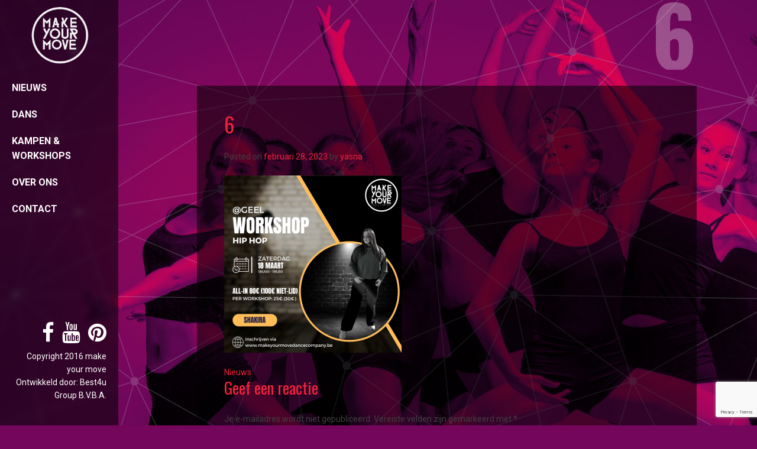

--- FILE ---
content_type: text/html; charset=utf-8
request_url: https://www.google.com/recaptcha/api2/anchor?ar=1&k=6Le-d9IqAAAAAOdGeQhy-aCqNimaFDj7LipXjsWI&co=aHR0cHM6Ly93d3cubWFrZXlvdXJtb3ZlZGFuY2Vjb21wYW55LmJlOjQ0Mw..&hl=en&v=PoyoqOPhxBO7pBk68S4YbpHZ&size=invisible&anchor-ms=20000&execute-ms=30000&cb=5xct6j58we7v
body_size: 48665
content:
<!DOCTYPE HTML><html dir="ltr" lang="en"><head><meta http-equiv="Content-Type" content="text/html; charset=UTF-8">
<meta http-equiv="X-UA-Compatible" content="IE=edge">
<title>reCAPTCHA</title>
<style type="text/css">
/* cyrillic-ext */
@font-face {
  font-family: 'Roboto';
  font-style: normal;
  font-weight: 400;
  font-stretch: 100%;
  src: url(//fonts.gstatic.com/s/roboto/v48/KFO7CnqEu92Fr1ME7kSn66aGLdTylUAMa3GUBHMdazTgWw.woff2) format('woff2');
  unicode-range: U+0460-052F, U+1C80-1C8A, U+20B4, U+2DE0-2DFF, U+A640-A69F, U+FE2E-FE2F;
}
/* cyrillic */
@font-face {
  font-family: 'Roboto';
  font-style: normal;
  font-weight: 400;
  font-stretch: 100%;
  src: url(//fonts.gstatic.com/s/roboto/v48/KFO7CnqEu92Fr1ME7kSn66aGLdTylUAMa3iUBHMdazTgWw.woff2) format('woff2');
  unicode-range: U+0301, U+0400-045F, U+0490-0491, U+04B0-04B1, U+2116;
}
/* greek-ext */
@font-face {
  font-family: 'Roboto';
  font-style: normal;
  font-weight: 400;
  font-stretch: 100%;
  src: url(//fonts.gstatic.com/s/roboto/v48/KFO7CnqEu92Fr1ME7kSn66aGLdTylUAMa3CUBHMdazTgWw.woff2) format('woff2');
  unicode-range: U+1F00-1FFF;
}
/* greek */
@font-face {
  font-family: 'Roboto';
  font-style: normal;
  font-weight: 400;
  font-stretch: 100%;
  src: url(//fonts.gstatic.com/s/roboto/v48/KFO7CnqEu92Fr1ME7kSn66aGLdTylUAMa3-UBHMdazTgWw.woff2) format('woff2');
  unicode-range: U+0370-0377, U+037A-037F, U+0384-038A, U+038C, U+038E-03A1, U+03A3-03FF;
}
/* math */
@font-face {
  font-family: 'Roboto';
  font-style: normal;
  font-weight: 400;
  font-stretch: 100%;
  src: url(//fonts.gstatic.com/s/roboto/v48/KFO7CnqEu92Fr1ME7kSn66aGLdTylUAMawCUBHMdazTgWw.woff2) format('woff2');
  unicode-range: U+0302-0303, U+0305, U+0307-0308, U+0310, U+0312, U+0315, U+031A, U+0326-0327, U+032C, U+032F-0330, U+0332-0333, U+0338, U+033A, U+0346, U+034D, U+0391-03A1, U+03A3-03A9, U+03B1-03C9, U+03D1, U+03D5-03D6, U+03F0-03F1, U+03F4-03F5, U+2016-2017, U+2034-2038, U+203C, U+2040, U+2043, U+2047, U+2050, U+2057, U+205F, U+2070-2071, U+2074-208E, U+2090-209C, U+20D0-20DC, U+20E1, U+20E5-20EF, U+2100-2112, U+2114-2115, U+2117-2121, U+2123-214F, U+2190, U+2192, U+2194-21AE, U+21B0-21E5, U+21F1-21F2, U+21F4-2211, U+2213-2214, U+2216-22FF, U+2308-230B, U+2310, U+2319, U+231C-2321, U+2336-237A, U+237C, U+2395, U+239B-23B7, U+23D0, U+23DC-23E1, U+2474-2475, U+25AF, U+25B3, U+25B7, U+25BD, U+25C1, U+25CA, U+25CC, U+25FB, U+266D-266F, U+27C0-27FF, U+2900-2AFF, U+2B0E-2B11, U+2B30-2B4C, U+2BFE, U+3030, U+FF5B, U+FF5D, U+1D400-1D7FF, U+1EE00-1EEFF;
}
/* symbols */
@font-face {
  font-family: 'Roboto';
  font-style: normal;
  font-weight: 400;
  font-stretch: 100%;
  src: url(//fonts.gstatic.com/s/roboto/v48/KFO7CnqEu92Fr1ME7kSn66aGLdTylUAMaxKUBHMdazTgWw.woff2) format('woff2');
  unicode-range: U+0001-000C, U+000E-001F, U+007F-009F, U+20DD-20E0, U+20E2-20E4, U+2150-218F, U+2190, U+2192, U+2194-2199, U+21AF, U+21E6-21F0, U+21F3, U+2218-2219, U+2299, U+22C4-22C6, U+2300-243F, U+2440-244A, U+2460-24FF, U+25A0-27BF, U+2800-28FF, U+2921-2922, U+2981, U+29BF, U+29EB, U+2B00-2BFF, U+4DC0-4DFF, U+FFF9-FFFB, U+10140-1018E, U+10190-1019C, U+101A0, U+101D0-101FD, U+102E0-102FB, U+10E60-10E7E, U+1D2C0-1D2D3, U+1D2E0-1D37F, U+1F000-1F0FF, U+1F100-1F1AD, U+1F1E6-1F1FF, U+1F30D-1F30F, U+1F315, U+1F31C, U+1F31E, U+1F320-1F32C, U+1F336, U+1F378, U+1F37D, U+1F382, U+1F393-1F39F, U+1F3A7-1F3A8, U+1F3AC-1F3AF, U+1F3C2, U+1F3C4-1F3C6, U+1F3CA-1F3CE, U+1F3D4-1F3E0, U+1F3ED, U+1F3F1-1F3F3, U+1F3F5-1F3F7, U+1F408, U+1F415, U+1F41F, U+1F426, U+1F43F, U+1F441-1F442, U+1F444, U+1F446-1F449, U+1F44C-1F44E, U+1F453, U+1F46A, U+1F47D, U+1F4A3, U+1F4B0, U+1F4B3, U+1F4B9, U+1F4BB, U+1F4BF, U+1F4C8-1F4CB, U+1F4D6, U+1F4DA, U+1F4DF, U+1F4E3-1F4E6, U+1F4EA-1F4ED, U+1F4F7, U+1F4F9-1F4FB, U+1F4FD-1F4FE, U+1F503, U+1F507-1F50B, U+1F50D, U+1F512-1F513, U+1F53E-1F54A, U+1F54F-1F5FA, U+1F610, U+1F650-1F67F, U+1F687, U+1F68D, U+1F691, U+1F694, U+1F698, U+1F6AD, U+1F6B2, U+1F6B9-1F6BA, U+1F6BC, U+1F6C6-1F6CF, U+1F6D3-1F6D7, U+1F6E0-1F6EA, U+1F6F0-1F6F3, U+1F6F7-1F6FC, U+1F700-1F7FF, U+1F800-1F80B, U+1F810-1F847, U+1F850-1F859, U+1F860-1F887, U+1F890-1F8AD, U+1F8B0-1F8BB, U+1F8C0-1F8C1, U+1F900-1F90B, U+1F93B, U+1F946, U+1F984, U+1F996, U+1F9E9, U+1FA00-1FA6F, U+1FA70-1FA7C, U+1FA80-1FA89, U+1FA8F-1FAC6, U+1FACE-1FADC, U+1FADF-1FAE9, U+1FAF0-1FAF8, U+1FB00-1FBFF;
}
/* vietnamese */
@font-face {
  font-family: 'Roboto';
  font-style: normal;
  font-weight: 400;
  font-stretch: 100%;
  src: url(//fonts.gstatic.com/s/roboto/v48/KFO7CnqEu92Fr1ME7kSn66aGLdTylUAMa3OUBHMdazTgWw.woff2) format('woff2');
  unicode-range: U+0102-0103, U+0110-0111, U+0128-0129, U+0168-0169, U+01A0-01A1, U+01AF-01B0, U+0300-0301, U+0303-0304, U+0308-0309, U+0323, U+0329, U+1EA0-1EF9, U+20AB;
}
/* latin-ext */
@font-face {
  font-family: 'Roboto';
  font-style: normal;
  font-weight: 400;
  font-stretch: 100%;
  src: url(//fonts.gstatic.com/s/roboto/v48/KFO7CnqEu92Fr1ME7kSn66aGLdTylUAMa3KUBHMdazTgWw.woff2) format('woff2');
  unicode-range: U+0100-02BA, U+02BD-02C5, U+02C7-02CC, U+02CE-02D7, U+02DD-02FF, U+0304, U+0308, U+0329, U+1D00-1DBF, U+1E00-1E9F, U+1EF2-1EFF, U+2020, U+20A0-20AB, U+20AD-20C0, U+2113, U+2C60-2C7F, U+A720-A7FF;
}
/* latin */
@font-face {
  font-family: 'Roboto';
  font-style: normal;
  font-weight: 400;
  font-stretch: 100%;
  src: url(//fonts.gstatic.com/s/roboto/v48/KFO7CnqEu92Fr1ME7kSn66aGLdTylUAMa3yUBHMdazQ.woff2) format('woff2');
  unicode-range: U+0000-00FF, U+0131, U+0152-0153, U+02BB-02BC, U+02C6, U+02DA, U+02DC, U+0304, U+0308, U+0329, U+2000-206F, U+20AC, U+2122, U+2191, U+2193, U+2212, U+2215, U+FEFF, U+FFFD;
}
/* cyrillic-ext */
@font-face {
  font-family: 'Roboto';
  font-style: normal;
  font-weight: 500;
  font-stretch: 100%;
  src: url(//fonts.gstatic.com/s/roboto/v48/KFO7CnqEu92Fr1ME7kSn66aGLdTylUAMa3GUBHMdazTgWw.woff2) format('woff2');
  unicode-range: U+0460-052F, U+1C80-1C8A, U+20B4, U+2DE0-2DFF, U+A640-A69F, U+FE2E-FE2F;
}
/* cyrillic */
@font-face {
  font-family: 'Roboto';
  font-style: normal;
  font-weight: 500;
  font-stretch: 100%;
  src: url(//fonts.gstatic.com/s/roboto/v48/KFO7CnqEu92Fr1ME7kSn66aGLdTylUAMa3iUBHMdazTgWw.woff2) format('woff2');
  unicode-range: U+0301, U+0400-045F, U+0490-0491, U+04B0-04B1, U+2116;
}
/* greek-ext */
@font-face {
  font-family: 'Roboto';
  font-style: normal;
  font-weight: 500;
  font-stretch: 100%;
  src: url(//fonts.gstatic.com/s/roboto/v48/KFO7CnqEu92Fr1ME7kSn66aGLdTylUAMa3CUBHMdazTgWw.woff2) format('woff2');
  unicode-range: U+1F00-1FFF;
}
/* greek */
@font-face {
  font-family: 'Roboto';
  font-style: normal;
  font-weight: 500;
  font-stretch: 100%;
  src: url(//fonts.gstatic.com/s/roboto/v48/KFO7CnqEu92Fr1ME7kSn66aGLdTylUAMa3-UBHMdazTgWw.woff2) format('woff2');
  unicode-range: U+0370-0377, U+037A-037F, U+0384-038A, U+038C, U+038E-03A1, U+03A3-03FF;
}
/* math */
@font-face {
  font-family: 'Roboto';
  font-style: normal;
  font-weight: 500;
  font-stretch: 100%;
  src: url(//fonts.gstatic.com/s/roboto/v48/KFO7CnqEu92Fr1ME7kSn66aGLdTylUAMawCUBHMdazTgWw.woff2) format('woff2');
  unicode-range: U+0302-0303, U+0305, U+0307-0308, U+0310, U+0312, U+0315, U+031A, U+0326-0327, U+032C, U+032F-0330, U+0332-0333, U+0338, U+033A, U+0346, U+034D, U+0391-03A1, U+03A3-03A9, U+03B1-03C9, U+03D1, U+03D5-03D6, U+03F0-03F1, U+03F4-03F5, U+2016-2017, U+2034-2038, U+203C, U+2040, U+2043, U+2047, U+2050, U+2057, U+205F, U+2070-2071, U+2074-208E, U+2090-209C, U+20D0-20DC, U+20E1, U+20E5-20EF, U+2100-2112, U+2114-2115, U+2117-2121, U+2123-214F, U+2190, U+2192, U+2194-21AE, U+21B0-21E5, U+21F1-21F2, U+21F4-2211, U+2213-2214, U+2216-22FF, U+2308-230B, U+2310, U+2319, U+231C-2321, U+2336-237A, U+237C, U+2395, U+239B-23B7, U+23D0, U+23DC-23E1, U+2474-2475, U+25AF, U+25B3, U+25B7, U+25BD, U+25C1, U+25CA, U+25CC, U+25FB, U+266D-266F, U+27C0-27FF, U+2900-2AFF, U+2B0E-2B11, U+2B30-2B4C, U+2BFE, U+3030, U+FF5B, U+FF5D, U+1D400-1D7FF, U+1EE00-1EEFF;
}
/* symbols */
@font-face {
  font-family: 'Roboto';
  font-style: normal;
  font-weight: 500;
  font-stretch: 100%;
  src: url(//fonts.gstatic.com/s/roboto/v48/KFO7CnqEu92Fr1ME7kSn66aGLdTylUAMaxKUBHMdazTgWw.woff2) format('woff2');
  unicode-range: U+0001-000C, U+000E-001F, U+007F-009F, U+20DD-20E0, U+20E2-20E4, U+2150-218F, U+2190, U+2192, U+2194-2199, U+21AF, U+21E6-21F0, U+21F3, U+2218-2219, U+2299, U+22C4-22C6, U+2300-243F, U+2440-244A, U+2460-24FF, U+25A0-27BF, U+2800-28FF, U+2921-2922, U+2981, U+29BF, U+29EB, U+2B00-2BFF, U+4DC0-4DFF, U+FFF9-FFFB, U+10140-1018E, U+10190-1019C, U+101A0, U+101D0-101FD, U+102E0-102FB, U+10E60-10E7E, U+1D2C0-1D2D3, U+1D2E0-1D37F, U+1F000-1F0FF, U+1F100-1F1AD, U+1F1E6-1F1FF, U+1F30D-1F30F, U+1F315, U+1F31C, U+1F31E, U+1F320-1F32C, U+1F336, U+1F378, U+1F37D, U+1F382, U+1F393-1F39F, U+1F3A7-1F3A8, U+1F3AC-1F3AF, U+1F3C2, U+1F3C4-1F3C6, U+1F3CA-1F3CE, U+1F3D4-1F3E0, U+1F3ED, U+1F3F1-1F3F3, U+1F3F5-1F3F7, U+1F408, U+1F415, U+1F41F, U+1F426, U+1F43F, U+1F441-1F442, U+1F444, U+1F446-1F449, U+1F44C-1F44E, U+1F453, U+1F46A, U+1F47D, U+1F4A3, U+1F4B0, U+1F4B3, U+1F4B9, U+1F4BB, U+1F4BF, U+1F4C8-1F4CB, U+1F4D6, U+1F4DA, U+1F4DF, U+1F4E3-1F4E6, U+1F4EA-1F4ED, U+1F4F7, U+1F4F9-1F4FB, U+1F4FD-1F4FE, U+1F503, U+1F507-1F50B, U+1F50D, U+1F512-1F513, U+1F53E-1F54A, U+1F54F-1F5FA, U+1F610, U+1F650-1F67F, U+1F687, U+1F68D, U+1F691, U+1F694, U+1F698, U+1F6AD, U+1F6B2, U+1F6B9-1F6BA, U+1F6BC, U+1F6C6-1F6CF, U+1F6D3-1F6D7, U+1F6E0-1F6EA, U+1F6F0-1F6F3, U+1F6F7-1F6FC, U+1F700-1F7FF, U+1F800-1F80B, U+1F810-1F847, U+1F850-1F859, U+1F860-1F887, U+1F890-1F8AD, U+1F8B0-1F8BB, U+1F8C0-1F8C1, U+1F900-1F90B, U+1F93B, U+1F946, U+1F984, U+1F996, U+1F9E9, U+1FA00-1FA6F, U+1FA70-1FA7C, U+1FA80-1FA89, U+1FA8F-1FAC6, U+1FACE-1FADC, U+1FADF-1FAE9, U+1FAF0-1FAF8, U+1FB00-1FBFF;
}
/* vietnamese */
@font-face {
  font-family: 'Roboto';
  font-style: normal;
  font-weight: 500;
  font-stretch: 100%;
  src: url(//fonts.gstatic.com/s/roboto/v48/KFO7CnqEu92Fr1ME7kSn66aGLdTylUAMa3OUBHMdazTgWw.woff2) format('woff2');
  unicode-range: U+0102-0103, U+0110-0111, U+0128-0129, U+0168-0169, U+01A0-01A1, U+01AF-01B0, U+0300-0301, U+0303-0304, U+0308-0309, U+0323, U+0329, U+1EA0-1EF9, U+20AB;
}
/* latin-ext */
@font-face {
  font-family: 'Roboto';
  font-style: normal;
  font-weight: 500;
  font-stretch: 100%;
  src: url(//fonts.gstatic.com/s/roboto/v48/KFO7CnqEu92Fr1ME7kSn66aGLdTylUAMa3KUBHMdazTgWw.woff2) format('woff2');
  unicode-range: U+0100-02BA, U+02BD-02C5, U+02C7-02CC, U+02CE-02D7, U+02DD-02FF, U+0304, U+0308, U+0329, U+1D00-1DBF, U+1E00-1E9F, U+1EF2-1EFF, U+2020, U+20A0-20AB, U+20AD-20C0, U+2113, U+2C60-2C7F, U+A720-A7FF;
}
/* latin */
@font-face {
  font-family: 'Roboto';
  font-style: normal;
  font-weight: 500;
  font-stretch: 100%;
  src: url(//fonts.gstatic.com/s/roboto/v48/KFO7CnqEu92Fr1ME7kSn66aGLdTylUAMa3yUBHMdazQ.woff2) format('woff2');
  unicode-range: U+0000-00FF, U+0131, U+0152-0153, U+02BB-02BC, U+02C6, U+02DA, U+02DC, U+0304, U+0308, U+0329, U+2000-206F, U+20AC, U+2122, U+2191, U+2193, U+2212, U+2215, U+FEFF, U+FFFD;
}
/* cyrillic-ext */
@font-face {
  font-family: 'Roboto';
  font-style: normal;
  font-weight: 900;
  font-stretch: 100%;
  src: url(//fonts.gstatic.com/s/roboto/v48/KFO7CnqEu92Fr1ME7kSn66aGLdTylUAMa3GUBHMdazTgWw.woff2) format('woff2');
  unicode-range: U+0460-052F, U+1C80-1C8A, U+20B4, U+2DE0-2DFF, U+A640-A69F, U+FE2E-FE2F;
}
/* cyrillic */
@font-face {
  font-family: 'Roboto';
  font-style: normal;
  font-weight: 900;
  font-stretch: 100%;
  src: url(//fonts.gstatic.com/s/roboto/v48/KFO7CnqEu92Fr1ME7kSn66aGLdTylUAMa3iUBHMdazTgWw.woff2) format('woff2');
  unicode-range: U+0301, U+0400-045F, U+0490-0491, U+04B0-04B1, U+2116;
}
/* greek-ext */
@font-face {
  font-family: 'Roboto';
  font-style: normal;
  font-weight: 900;
  font-stretch: 100%;
  src: url(//fonts.gstatic.com/s/roboto/v48/KFO7CnqEu92Fr1ME7kSn66aGLdTylUAMa3CUBHMdazTgWw.woff2) format('woff2');
  unicode-range: U+1F00-1FFF;
}
/* greek */
@font-face {
  font-family: 'Roboto';
  font-style: normal;
  font-weight: 900;
  font-stretch: 100%;
  src: url(//fonts.gstatic.com/s/roboto/v48/KFO7CnqEu92Fr1ME7kSn66aGLdTylUAMa3-UBHMdazTgWw.woff2) format('woff2');
  unicode-range: U+0370-0377, U+037A-037F, U+0384-038A, U+038C, U+038E-03A1, U+03A3-03FF;
}
/* math */
@font-face {
  font-family: 'Roboto';
  font-style: normal;
  font-weight: 900;
  font-stretch: 100%;
  src: url(//fonts.gstatic.com/s/roboto/v48/KFO7CnqEu92Fr1ME7kSn66aGLdTylUAMawCUBHMdazTgWw.woff2) format('woff2');
  unicode-range: U+0302-0303, U+0305, U+0307-0308, U+0310, U+0312, U+0315, U+031A, U+0326-0327, U+032C, U+032F-0330, U+0332-0333, U+0338, U+033A, U+0346, U+034D, U+0391-03A1, U+03A3-03A9, U+03B1-03C9, U+03D1, U+03D5-03D6, U+03F0-03F1, U+03F4-03F5, U+2016-2017, U+2034-2038, U+203C, U+2040, U+2043, U+2047, U+2050, U+2057, U+205F, U+2070-2071, U+2074-208E, U+2090-209C, U+20D0-20DC, U+20E1, U+20E5-20EF, U+2100-2112, U+2114-2115, U+2117-2121, U+2123-214F, U+2190, U+2192, U+2194-21AE, U+21B0-21E5, U+21F1-21F2, U+21F4-2211, U+2213-2214, U+2216-22FF, U+2308-230B, U+2310, U+2319, U+231C-2321, U+2336-237A, U+237C, U+2395, U+239B-23B7, U+23D0, U+23DC-23E1, U+2474-2475, U+25AF, U+25B3, U+25B7, U+25BD, U+25C1, U+25CA, U+25CC, U+25FB, U+266D-266F, U+27C0-27FF, U+2900-2AFF, U+2B0E-2B11, U+2B30-2B4C, U+2BFE, U+3030, U+FF5B, U+FF5D, U+1D400-1D7FF, U+1EE00-1EEFF;
}
/* symbols */
@font-face {
  font-family: 'Roboto';
  font-style: normal;
  font-weight: 900;
  font-stretch: 100%;
  src: url(//fonts.gstatic.com/s/roboto/v48/KFO7CnqEu92Fr1ME7kSn66aGLdTylUAMaxKUBHMdazTgWw.woff2) format('woff2');
  unicode-range: U+0001-000C, U+000E-001F, U+007F-009F, U+20DD-20E0, U+20E2-20E4, U+2150-218F, U+2190, U+2192, U+2194-2199, U+21AF, U+21E6-21F0, U+21F3, U+2218-2219, U+2299, U+22C4-22C6, U+2300-243F, U+2440-244A, U+2460-24FF, U+25A0-27BF, U+2800-28FF, U+2921-2922, U+2981, U+29BF, U+29EB, U+2B00-2BFF, U+4DC0-4DFF, U+FFF9-FFFB, U+10140-1018E, U+10190-1019C, U+101A0, U+101D0-101FD, U+102E0-102FB, U+10E60-10E7E, U+1D2C0-1D2D3, U+1D2E0-1D37F, U+1F000-1F0FF, U+1F100-1F1AD, U+1F1E6-1F1FF, U+1F30D-1F30F, U+1F315, U+1F31C, U+1F31E, U+1F320-1F32C, U+1F336, U+1F378, U+1F37D, U+1F382, U+1F393-1F39F, U+1F3A7-1F3A8, U+1F3AC-1F3AF, U+1F3C2, U+1F3C4-1F3C6, U+1F3CA-1F3CE, U+1F3D4-1F3E0, U+1F3ED, U+1F3F1-1F3F3, U+1F3F5-1F3F7, U+1F408, U+1F415, U+1F41F, U+1F426, U+1F43F, U+1F441-1F442, U+1F444, U+1F446-1F449, U+1F44C-1F44E, U+1F453, U+1F46A, U+1F47D, U+1F4A3, U+1F4B0, U+1F4B3, U+1F4B9, U+1F4BB, U+1F4BF, U+1F4C8-1F4CB, U+1F4D6, U+1F4DA, U+1F4DF, U+1F4E3-1F4E6, U+1F4EA-1F4ED, U+1F4F7, U+1F4F9-1F4FB, U+1F4FD-1F4FE, U+1F503, U+1F507-1F50B, U+1F50D, U+1F512-1F513, U+1F53E-1F54A, U+1F54F-1F5FA, U+1F610, U+1F650-1F67F, U+1F687, U+1F68D, U+1F691, U+1F694, U+1F698, U+1F6AD, U+1F6B2, U+1F6B9-1F6BA, U+1F6BC, U+1F6C6-1F6CF, U+1F6D3-1F6D7, U+1F6E0-1F6EA, U+1F6F0-1F6F3, U+1F6F7-1F6FC, U+1F700-1F7FF, U+1F800-1F80B, U+1F810-1F847, U+1F850-1F859, U+1F860-1F887, U+1F890-1F8AD, U+1F8B0-1F8BB, U+1F8C0-1F8C1, U+1F900-1F90B, U+1F93B, U+1F946, U+1F984, U+1F996, U+1F9E9, U+1FA00-1FA6F, U+1FA70-1FA7C, U+1FA80-1FA89, U+1FA8F-1FAC6, U+1FACE-1FADC, U+1FADF-1FAE9, U+1FAF0-1FAF8, U+1FB00-1FBFF;
}
/* vietnamese */
@font-face {
  font-family: 'Roboto';
  font-style: normal;
  font-weight: 900;
  font-stretch: 100%;
  src: url(//fonts.gstatic.com/s/roboto/v48/KFO7CnqEu92Fr1ME7kSn66aGLdTylUAMa3OUBHMdazTgWw.woff2) format('woff2');
  unicode-range: U+0102-0103, U+0110-0111, U+0128-0129, U+0168-0169, U+01A0-01A1, U+01AF-01B0, U+0300-0301, U+0303-0304, U+0308-0309, U+0323, U+0329, U+1EA0-1EF9, U+20AB;
}
/* latin-ext */
@font-face {
  font-family: 'Roboto';
  font-style: normal;
  font-weight: 900;
  font-stretch: 100%;
  src: url(//fonts.gstatic.com/s/roboto/v48/KFO7CnqEu92Fr1ME7kSn66aGLdTylUAMa3KUBHMdazTgWw.woff2) format('woff2');
  unicode-range: U+0100-02BA, U+02BD-02C5, U+02C7-02CC, U+02CE-02D7, U+02DD-02FF, U+0304, U+0308, U+0329, U+1D00-1DBF, U+1E00-1E9F, U+1EF2-1EFF, U+2020, U+20A0-20AB, U+20AD-20C0, U+2113, U+2C60-2C7F, U+A720-A7FF;
}
/* latin */
@font-face {
  font-family: 'Roboto';
  font-style: normal;
  font-weight: 900;
  font-stretch: 100%;
  src: url(//fonts.gstatic.com/s/roboto/v48/KFO7CnqEu92Fr1ME7kSn66aGLdTylUAMa3yUBHMdazQ.woff2) format('woff2');
  unicode-range: U+0000-00FF, U+0131, U+0152-0153, U+02BB-02BC, U+02C6, U+02DA, U+02DC, U+0304, U+0308, U+0329, U+2000-206F, U+20AC, U+2122, U+2191, U+2193, U+2212, U+2215, U+FEFF, U+FFFD;
}

</style>
<link rel="stylesheet" type="text/css" href="https://www.gstatic.com/recaptcha/releases/PoyoqOPhxBO7pBk68S4YbpHZ/styles__ltr.css">
<script nonce="6sAUbEY5sfrLbaIQEYtZAA" type="text/javascript">window['__recaptcha_api'] = 'https://www.google.com/recaptcha/api2/';</script>
<script type="text/javascript" src="https://www.gstatic.com/recaptcha/releases/PoyoqOPhxBO7pBk68S4YbpHZ/recaptcha__en.js" nonce="6sAUbEY5sfrLbaIQEYtZAA">
      
    </script></head>
<body><div id="rc-anchor-alert" class="rc-anchor-alert"></div>
<input type="hidden" id="recaptcha-token" value="[base64]">
<script type="text/javascript" nonce="6sAUbEY5sfrLbaIQEYtZAA">
      recaptcha.anchor.Main.init("[\x22ainput\x22,[\x22bgdata\x22,\x22\x22,\[base64]/[base64]/MjU1Ong/[base64]/[base64]/[base64]/[base64]/[base64]/[base64]/[base64]/[base64]/[base64]/[base64]/[base64]/[base64]/[base64]/[base64]/[base64]\\u003d\x22,\[base64]\x22,\x22w47CgipHEsK9aMOPAXLDssKsRmJkwoglVMOpD2HDgGV6wo0HwrQ5woRyWgzClibCk3/DliTDhGXDk8OnEylLdiUywpbDing6w4/CpMOHw7AewoPDusOvXX4dw6JNwqtPcMKoNGTChHLDnsKham92AULDvcKDYCzCjXUDw48fw7QFKAULIGrCisK3YHfCv8K7V8K7TcORwrZdT8K6T1YWw7XDsX7DrAIew7EbWxhGw5d9wpjDrHTDvS82B3Frw7XDrcK3w7Evwqk4L8Kqwo0xwozCncORw4/DhhjDl8OGw7bCqnw2KjHCl8Omw6dNVMO1w7xNw57ClTRQw4hpU1laNsObwrtuwp7Cp8KQw7Zab8KBHcO/[base64]/DvSjDnF7DpDQgwqTDi1fDg38uA8O7HsKGwpXDpS3DoyjDncKPwoUPwptfD8OCw4IWw40zesKawqk0EMO2bXR9E8OGEcO7WQxRw4UZwrXCo8OywrRZwqTCujvDiSpSYRjCmyHDkMKLw4FiwovDmijCtj0YwqfCpcKNw5DCjRIdwobDjmbCncKCQsK2w7nDpcKxwr/[base64]/Dg8KYw7daTwN5w7Uyw7PDncKHw61FwpzDviAlwpzCuMO6Old/wql3w6c8w7o2wq8PEMOxw51XYXA3KmLCr0YSNUcowqrCnF92KFDDnxjDhsKPHMOmaWzCm2p9NMK3wr3ClwsOw7vCsi/[base64]/cRPDskEbw5XDq8KJw5TChsOBRMO/CsOcw4ZjwqNTU0TChwQlMCUjw5bDlgUxw4nDu8KWwrsTdy9/wqDDqcKDcFrCrcKlLcKFAR/Dqkw4AwbDrMOpYB8jVMKFBFvDm8K1BsKmUzbDmHY/w4bDgcOLMcOtwrrCllXChMKWaWHCtmVhwqRgwpdOwq5Zc8OuXUcaSBAnw7QpBA3DkcK/[base64]/XgVBwo7DmGh9wrYyUcKOM8OgTw16wptgY8KbE0kSwrY+w5zDiMKoGsOVJz/CoAfDjE3CsGzDg8KIwrbDqcO5wpk/EcO7GnUBSGdUGgvDiBzCj2vCpwXCiFgYXcK+QcKXw7fCtQ3DhSHDq8KjFEPClMKFBMKYwpzDjMKCCcOsV8KVwp5HOxdww4/Ci2TDq8Omw7bCv27Ci2TDhnJew7fClMKowoUTW8OTw6/CiS3CmcOfLDzCqcOZwpgEA2MBE8KsYVJhw5h3R8O8wozDv8KnL8KZw7XDuMKbwrPDmDBKwo45wr5Yw5TDuMO1Q3PCuQLCi8KqXxE5wqhPwqFWGMKwfxkQwqbCiMOtw50rBwcLUsKsaMKAdsKrdRINw5B+w71hUcKgUsO3AcOmW8Ouw4Zew7DCjsKRw5/[base64]/w5HDosK4wrfDtDNcIHN7VCDCpcK5c8KwSsKaw7bDvcOIwotkUsOkR8Kzw6bDvcORwq/CsSo3P8KgKTkxFsKKw58UT8KcUMKsw7/CvcKSWBVPGlDDv8OxccKQPlkTflzDosOcPE1ub0s4wo1Iw40uOMO8wq9uw57DhQxNQWTCvsKFw5o6wrsbeTQUw4nDt8KcF8KnTSTCucOCw53CscKNw7/DisKcwqfCuizDvcONwptnwojCjMKgFVzCmzpdWMKJwrjDk8Opwqgsw4BDUMObw5x3PcO7WMOKw4bDpzktw4PDgcOQesKcwpw6JWdJwo9xw5jCvMOVwrrCuBTCv8OMbwHDicO3wo7Drhkew6xdwq5CZcK9w6UgwoLCojwPSQx7wq/DsRvCtFo3wrQWworDl8KeBcK7wqUtw5JIf8O8w7lWwr8qw5nDqFPClcKuw7lTCjpFwplzAy3DsWPCjnsGM0dFwqFWWUxywpQlAsKrbcKAw7bDv0HDi8Kywr3DscKFwrp2UCzDtkd1wpoxM8ODw5vCs3F5WTzCicKlHcOxKQwKw5/Cs1XCgEpOwrhJw6XCmsOZFTh2P1tMbcOYRcKsXcK3w7jCr8O/[base64]/DsVjDsxpDL8O+w7vCjsOcIwHDscOGRCvDjcO3TCjCisOsa3zCgW0YCMKTfcKYwofClMKRw4fCr1/DqsOawptdBMKmwrpowrTDiUjCixbDq8KpNzDCuTzCssO7CHbDjsKkwqrCvAEefcOwej7Ck8KHHcOSfsKQw6cewppQwrjCkMK8wo/CuMKVwp8kwqnClsO5wpTCs2HDoB1KWSdQRzZFw5Z4IsOkwq1SwprDjGYtMnLDiXoZw6AFwr1kw6vCnxTCnHVcw47CoX8wwqbDpz3Dj0dswoVzwr0Kw44pRn3DpMKgcsKiw4XCr8OZwrRGw7cSZg8acghtfH/CthkCWcO/w6rDkSMmB0DDlBUuSsKFw6fDn8O/TcOww6Fyw5oJwrfCqkFDw6RWFxJTdQl0McKbKMONwqpgwoHDgMK1wqxNHMO9wrhBNMKtwpoBf30ZwoxowqLCpcOzfMKdwpXDncOYwr3CncK2JhwzGx3DkiM+OsKOwpTDonHClAHDtCHDqMO0wp8VMnzDgXLDq8KzS8O9w4A8w4sww7/CrMOvwoB2GhXDkhJYWiQdwq7Di8OmVcOcw5DCkAhvwocxGifDrsOwZ8O0EcO4OcKWwrvCuDJew7jCkMOpwrZRwojDulzDksK8NcO+w7l0wrDCtTnCmlxlcRDCmsKCw6lOVx/Co2TDicK/Q0TDsS8rGirCtAbDs8OLw4AbTi5ZIMOLw4TDuUFmwqrDjsOfw5EDwqFUw54SwpASPMKbwrnCtsOBw7QlNlNpX8K+XUrCr8KYIMKdw7guw44jw796FlJgwprCjsOIw7PDgX83wp5ewrF/wqMMwr3CsV3CqjfCrsOUTFXDn8OsdmzDrsKwLVrDgcO0QkdtU0pswpbDlTMQw5c/w4dpwoVewrp7MgzCgmNXNsO5w4zDs8O8WsKOQSPDmV4vw6AFwp7Cr8O6S2lEw5/DqsKBYl/Dk8K/w4DCgELDs8KowqQOJsK0w4txfiPDl8KEwpjDkCTCki/DkcOOC3rCnsOGcHnDosKYwpU4wpvDnTBWwrjCrFHDvzbDqsOLw73DiE4Dw6vDv8OCw7fDnG/CnsKGw6PDncOcVsKeIkk/GcOBSmZlL1APw6diw7rDmjbCsVbDlsOdOBTDhzPDicKbE8KJwpXDvMOZw7EOw7XDhFHCsCYXdGMBw5PDoTLDqMOlw7PCnsKJWsOww5RUFC1Twr0CH0QeICdPOcOeMg/[base64]/EMOuDg/DhMOzwpBSDk3CgH7DkA3CmsOvLsKZOMKLwpvDscOzwo4QJVlAwprCscOiCMO1MTU/wpY7w43Di04swrXCmcOVwoLChsO0w7E8JnJMMcOvd8K8wovCo8KmLTTDhsKJw4wjZMKGw5F1w7c7wpfCj8OTKMKeC0hGW8KMYTrCkcK8Ijwmwq4Mw7s3VsOvHMKBX09twr00wrPCicKSRB7DlMKtwpjDu3V2R8Oac3VHPcOPHDXCjcO9fsKbZcKzC3jCrQLClcKWO34/VwpZwrAeMy0tw5zCjRbCpRnDohXCgTttScOaWUh4w4k2w5HCvsKVw6LDhsOseQJEwq3CoigIw7kwagNFSADCjzHChF7CjsKJwqk0w7XChMObw5p6QEoaesK7wqzCihXCqn/CscOZZMKAwpfCoyfDpsK7KsKhw7o4JDofe8O6w4tTEhHDtsO5VsKew53Cok8zUnzCizk2wodbw5LDqFnCpRFEw7rDlcK9w6AhwpzCh1EIIsO3VUM8wpthGcKZfz/[base64]/CjTgZZkMXT8O5YsKEwqQVC8OWwo/CkA56wpvCkcOYw7vDucKxwoHCtMKXRsOBXcO1w4hVQMKNw6d0H8KtwozDsMO3a8OpwoBDO8OrwrBwwr/[base64]/CnFAPwp3Dlz/Dp3DDl8OdZ8OKwp8Cwp/[base64]/DucK6SAHCh8OEQkrCqMKqe8OtccOOwosMw5UnwqYvwpnDlzXDnsOtfsKyw7/DmA/DgEAUDgXDs3UQajfDggPCjxjDnAjChMK/[base64]/Di8OpwroSw7Eiw44aWsKVw64yNH3DlT5awr48w7TCt8OXNQ1pScOLCnvDrnPCjyVvCy4Rwp16worCoRnDoiDDn0Fywo3DqjnDnmgcw4sFwoDCpBDDksK4w6UABFEAHMK6w4vCgsOqwrHDlMKcwrHChG85VsOVw6piw6PDi8KvCW1CwqHCmGgNOMOrw4bCucKbeMO/woRuGMOxKMO0Yk96wpcdOMOdwofCrTfDusKTZzIlMxk1w4vDhCMJwqLDrEFNXcK5wo1TScOIw7TDsVTDkMOUw7XDtFBFMyjDssKca1/DizdSCybDiMOkwqzCnMOgwq3ComnCv8K/[base64]/DmzzDjcKRw5DDn3/Ck8OVDRUuDEfCkcKPw7DDrcO4ZsOJPMOhw4vCp1jDlMK+XBbCg8KmGcKuwoHDpsOyHwnCoC3CoGLCucOETMOtWcOsRsKuwqsLDcOlwo/CnMOwRwfCkSgrwpPCtwx8wohXw43CvMKBw58wa8OKw47DgELDnEvDtsKqFGVTeMKuw5zDm8OcMU9Ow4DCr8K3woF8C8ObwrDDn2BSw6/DqRY0wrbDtG4ywrZbM8Kdwrdgw6VwUcO9Rz/[base64]/Cp8KuIMOEwooswoN6wpYPwpdxwr3DpkjCsn/DpD3DgSzCuTtnH8OwVMKGbGvCs37Dvid/EcKUw6/CjcKTw6MUZMOvCsOOwr/[base64]/PcKHG8Obd38PZFZPw4pLw7/DrH1kYMO+Kx8BwrhaZWnDoSrCtcOvwpgWw6PDr8KWwovCoGTDmBpmwrkPfcKuw6BTw7rCh8OkPcKyw5PChRA8w4cKDMKEw5EaRU9Ow5/DrMKnX8OzwoUGHRHDgsOsNcOpw6zCpMK4w613IsKUw7HCkMKSKMKKUA3DrMO9wofCjz3DjzLCksKlwoTCvMOWBMOCwoPCiMKMamfCvTrDjG/Dh8KpwrEfwoTCjCJ5w7QMwpFKAMOfw4/CpknDqMKNJsKGMw9fEcKSHQDCksOXCx5oMcOCLcK0w4pbw47CnUl6NsOqw7Q8ZCPCs8KEwrDCgsOnw6Zcw4zDgnEqSMOqw6AqXRTDjMKoeMKFwoXDnsOrT8OzT8K4w7JSRTEkwqTDswEUFsOCwqTCswIQVcKYwolCwqQoOzQUwpFyATgOwrtWwoU3SSpBwo/Dr8O2wp9Jwr9BSljDi8O/PlbDg8OWI8KAwofDnjdWVcKdwq1GwrIiw4pvwogaK0vCjTnDhcKteMOAw6k4TcKAwoDCpsOjwrYnwoANXT8Qw4XDjsO2HA51Tw7CgcO9w6Q+w4I9Wn0nw4TCo8OFwofDu3HCj8OZwr8LcMO8TmYgNhlyw6bDkF/[base64]/DrsOTw4RZwqHCtcK2HBFSIcO5VcOWQMOQwqLCkUzCsjvCnzpNwpbCrEzDgUIvVsKXw5zCscKnw7zCu8OVw4HDr8OtNcKBwqfDpU/DqDjDlsOmQsKxGcKFO0pFw7/DiE/DjMO8F8O/TsKHOzY7eMKNYcOpd1TDlRR1HcKtw7XDrsKpw53DoW0aw5Maw6kiw4RrwrPCkSDDrzIKw7XDsgXCgcOQcxMlwpx9w6cYwrMXHMKxwqpqNMKdwpLCqsKccsKfdQ59w6DCn8KbOEJLA3XDucKRw7nCqB3DoRTCmMKlOCvDscONw6nCqRc/VsOJwqsARnIJdsO6wp/[base64]/DvW3Dkgs4wp3DnxPCk8KHwrUSDsOQwqhCwoc3wqzDsMOAw6XDl8OFG8OXKxcpM8KIZVw5fMKlw5zDkDzCicO7wqzCksOLLhTDrRglXsOhbijCmMOiYcOuY2HDvsOCBMOBG8KqwpLDpAktw5M3wofDusOXwpRVQCLDnsOtw5xsCRtuwoY2NsOIIFfDgcO/[base64]/wrfCv8OEwp4hUcOUwo3CjnwSD2rCtjY6w6how5UMwojCgHLCtMOGw5/[base64]/Ch1RuaxpIDhgaBj3CgsO9wofDrsOQZT9/UBrCgMK6BWpRw5BIdH4Cw5gGS3V4d8Kfw4fCijIuaMOEQ8O3X8Olw791w63DnxVawoHDhsO/Y8KuOcK2J8OtwrBdXiLCs3/[base64]/DljHCjsKPaWIaw4fCgzV8woXDh8OZw7wYw69DNMKqwqw1JsK0w6c8w7rDscOQAsKyw6nDm8OgaMK2IsKADMOOGSnCnArDuSZpw4DCpy9+NWDDp8OqAsO3wo9HwqodasOLw7/DsMKeRQbCu21dw7jDsyvDvgMswrZ4wqLCjk0GXAMmw7PDsmlqw43DscKKw5JRwr02w6jCv8KUbzYRAhfDmV9PRMOFBMORcFrCvsOUbnBQw77DsMOQw7HCnFfDvcKtTUQewqF3woXDpmDDs8Omw5HCjsKewqTDvMKbwrZ1d8K+HXlHwrMbTT5Nw7M/[base64]/CpHzDhcKiU8Kkw6LClkcpwo/CmSnDrHAzD1zDuykywrQUGsOfw5sCw6wkwrgPw5IXw5poKsO+w6QEw4/CpDM9KnXDiMKmVcKlK8OFw6REC8KxS3LCuEsuwp/CqBnDix59woU5w4UbIhhqLwrDo2nDpsOwP8KdWwXDocOFw5NxWWVzw6XCvsOSaC7DgEROw47DlsOFwozCosKUGsKUR2AkTExRw48nwoJNw6ZPwqTClznDs3vDsCVzw6HDqQx7wptTMFRNw6/DiTvDmMODUABbe2DDt0HCj8OwDGjCl8Odw5poK0EHwr43CMKKTcKAw5B0wqwSWcOKSsKlwo9Cwp3ChlTCiMKCwoo1CsKfw51RbEHCqGpcGsO4TcO8JsOeQ8KtS3DDqDrDs3DDlG/Dhm3DhsODw5pmwpJxw5XCrMKpw6TCpnFBwo4yP8KRwo7DtsK3wo3DgTgkaMOEfsKJw74oDSHDncKCwqY/CsKOeMOuLA/DqMKpw7F6PFVPXRXCtiTDq8K2FUHDvHpcwpHDlwbDgUzDusKrFBHDvXDCscKZQmEZwosfw7MlPMOVTlF4w4vCmV/Dg8KMDQHDg0/CpBkFwr/DrRXDlMOYwpnCqWBYbsKQf8KSw5xpYcKJw7stc8KQwrDCtB4gZS0hNXbDtA59wrwdZQEmdBllwoklwqnDoj5uOsKfVjPDpxjCv13DgcK3acOmw4RcfhQEwpw/XVN/asO4W3EBw4/DtyJBwrZoVcKraDF/H8KUwqbDhMOuwq3CmcOgZ8OWwo0dSMKbw4zCp8KzwpXDkU8AWBTDjlgvwoTCilrDqjIvwpMuKcK/wqTDkcObw4/ChMOYF3LDrAkTw4LCosOKBcOqw5sTw5nChWXDryDCh3PCkkUBcsO3URnDoQtqw5jDriAhwohOw64cCG3DtcOYDcKfU8KuEsO9Z8KSKMO2Xy0WDMKbUcOybRhRw7zDnzfDlWzDghPDlmzDoVA7w6MAJ8O6dlMxw4/[base64]/[base64]/CtsOOK2Alwr1/w5jDmFN+w6QteGrCqz17w6/DgErDkD3CrsKuXBXDqMOAwrrDssKkw6o0bx0Pw6UjDMOYVcO2P3bCpMKBwqHCkMOOHsKOw6YsOcOCw57CvsKWw6UzOMKGU8OBdgjCpcOTw6ENwoldw5jDsF7ClsOnw5zCoAvDpsOzwoHDtMOBBcO/UndXw7HCmk4fcMKAwpfDuMKHw6zDscKUV8K3w73Dg8K8DcOuw6jDr8Kkwo3DsnETW0YTw57DrBnCjWtwwrYFMy9WwqkfNcOXwpkHwrTDosKwD8KnHVxma2bCpsOQCgZ2WsO7w7lgeMO1w5vDhlwDX8KcOMOdw4jDnjfDmMOLw6k8N8Odw63CpBd7wr/Cp8K2w6c1AS5NdcOfUS/Ck01+wrMHw7bCrgLCry/DgsKWw6khwrLCqWrCqcKfw73Cpi7CgcK3NMOowospU3XDq8KBUyNswpd/w4nCjsKIw7nDocOSU8K8w4JHZCLCmcO1S8O8PsO/bsOTwonCoQfCssKbw4HCg19FHG0MwqATUVTDkcKJUEo2AkFhwrBCw5XCkcOkNwrCnsOzT0XDpMOCw4vCs1rCqMKuMMKLb8KVw7BkwqIQw7vDlw3CvXPCmMKow7hqZGFRF8KPwpjDuH7DmMKqHhXDnGE8wrbCmMOHwpQ8wrfCtcORwoPDixDCklILVn/CozAPL8KLfMOzw70qU8KuGcOtKx0tw7PClcKjaDfCosOPwpwHdyzDm8Kqw7Mkwo0pHsKIG8K4EFHCj3lPbsKKwrDDjU5lD8OKQcObw6oIH8OewpAsMEgjwo0zNkbCv8O7w5phbxnDunZPOwzDuDAaUMO5woPCuRUww4/DgMKDw7QJC8Kow4TDj8OuUcOQwqnDnn/DszQ5bMKww6w6w75xH8KDwrFASMK6w7zCpnd4XBjCrjkzZ0t1wrTCsX/DmcK4w4TCpC9IBMKBZAvDlFjDkhHDvyzDiCzDo8KTw5vDnxR4wqQFAsOOwp/DsEzCpcKbV8Odw6PDuCwQa03DhsO+wrTDnlJUPkjDv8Kud8Kmw5BRwoTDpcKIUlTClj/DhxPCvsKCwqfDul41Q8OlKMOyI8OKwpNYwrrCrRDDrsODw6t5A8KVScKST8K2XMKnwrhXw6BxwoxDX8O7wrvDrsKGw5VLwpfDtcOhwrgPwpMHwp4Rw7XDhUFiw4Yew7jDhMKWwoPDvhLCo0bDpSzDsxHDvsOkwpbDj8OPwrJ/PDIUHkhkalzDmB/DicOswrfDhsKLQcKswqxjFT3DlGkBSznDr1ROVMOeDMKtBxzCkXzDuSTCnGvCgTfDsMOIWEZhwq7DncOxPjzCoMOWRcKOw45nwrnCiMO8wrXCpsKNwpjDicO/S8KfCU3CrcKAZ35Lw5fDhijClMKDA8K4wqp7woHCpcOXw4gtwqTChioxA8Oew4A/[base64]/fGE5wpN8LcK2wpTDkl3CjAMzwrjChMKcasOQw710GMOsWjMYw6Z0wronfsKnN8Kyc8O8ATNZw4jCrcKwJEozPw5YED1HVWjDml4/[base64]/ChMKIwoXCqAIyZMOAw6zCozlPwrrDucKqw4jDi8OOw7HDmsOtEMOHwovCtyPDgHzDnksJw69Cwq3CiEEywoLDi8KOw6/DohJNBGlfDMOwD8KcY8OMRcK+WwRRwqA3w5AbwrB8NHPDtx4lIcKhLsKYwpcYwqrDt8OqRFXCpVMAw60fwpTCug1Sw4dLwqsYdmXDl0NzBEJUwpLDucOeDcKxH27DusOHwr5RwpnCh8Ogd8O6woFww7g/BUAqwo5pSVrCiSXCmAbClVDDlCTCgG8/w5zDuwzDnMKHw7rChArClcO/cjZ7wpdhw68Fw4/[base64]/Du8K3wojDsnUdw73CmzBDBsK1w6rDjHkBJcOFZF/Dn8K/w5HDp8KTG8OWKsOBwrjCmzTDryAmOg3DrsOvGcKjw6rDu1zDpsOkw5QCwrPDqErCrhfDp8OBNcKFwpYGesOCwo3DlMOpwogCwrPDr1vCnDhDciU9NXExc8OrTSDCqHvDl8KTwqDDo8Opw7UNw5fCsQo1woFSwqXDmsKRaxY/[base64]/Dl8Kfw4h4RcKiwpBWU8OWJ8OyBDDCmsOCHsO+WsKuwpAcbcKxwoXDgUZTwr4yAhMRCsOqURTCrncaGcOlbMOBw7XDrw/[base64]/ClWNOXMO5VAzDvMKXwqthwqxmD8OzNkjDmwvChDlow418w5fDncK+w6DCt1g3DnRxesOMNsOtB8Orw6bDlw1Vwr7CmsOTWi95UcOgXcKCwrrDicOiYwXDlMKww6ISw6YwSwbDosKkcyHCgzF9w5jCn8OzasKZwqbDgGQgw4zDp8KgKMO/MsOYwq4hCE3CvRdock4Zw4PCuAAYfcODw6LCl2XDlcO/wr9pIiHCsjzCtsOXw5ZuCnt4wpUbamTCp07DrsOtT3ovwovDpko8YVkffEI/YDLDgBdYw7Idw59CKcKSw7Z3acOLWsK6woFkw5Iycgpmw5HDhkd5w4N4MsODwp8ewqLDhEzCn20GPcOew6dKw7htBMKlwpnDuQPDoS7DscKuw4/DskBPbypsw7bDqgUbw4/ChgvCqn7CjQkNwqpdXcKmw48mw5l4w6M/EsKLw6bCtsK0w7pueEPDvMOyBQsgXcKCS8OAMR7CrMOXOcKOFAxzZ8OUZX3Cg8OEw77DkcOzaAbDlsOxw4DDsMKbJVUZwqjCuQ/[base64]/DmMObPFMVG3E4wqpTwrc0wrZfdA1FwrjCpsKcw5XDoxM1wpI/[base64]/[base64]/[base64]/Cij/DkMO+w45dEl3CmsKcVGfCuMO1w7gsw6towoNqL1vDi8OgDsK7WMK6WVBXwqfDrlglChbCnVpBKMKgUR90wpTDsMKBNEHDtsKzBMKvw4bCsMOIF8O8w7c9wojDlsOnLsOOwonCpMK+RMKjA0fCjCPCvy4/[base64]/DocOvwpJmw5dEW8KTwqtkShIyd8KlKWlseMO0woNQw7bChlfCjFDCiXnCkMKtwp/DuDnDgsKqwrTCj1XDkcOVwoPCtjMhwpIOw4l9wpQnWnVWP8KIw71wwrzDhcONwpnDk8KCWW/[base64]/DmEvDvWjDiFNSVGcEwpUnAcKOwo00w607YVRbDcO8UHTCmsKed3MGwrPDnkXComPDmCrCqVxaG0Atw4IXw7/DvFPDuWXDpMOxw6AywrXClh0hMCQRw57CqHwXBAVpECHCpMOJw4wJwpc1w5wLPMKiCsKAw60Mwqc2RVjDlcO4w69Fw7DDhAo8wp9nSMKPw4XCmcKld8KjKHfDisKlw7bDiQ5PUlgzwr8FPcOLEcKWdRDClcOXw5PDs8KgNcOXIwI/C20bwqrCsSBDw5rCp1XCtGsbwrnDjcOWw4HDnBrDn8K/OxIqUcOwwrvDmV9Aw7zCpsOCw53Cr8KeMiLDkX1UO3hyfEjCnX/Cn1DDvGAUwpNOw47DksOraVcHw7bCmMOdw4NoAmTDm8OlDcOnccOFQsKbw44lVXMzwpQXw7XDuFzCocKPTMOaw47DjMK+w6nCjDZNYkhhw6oEfsOOw58le3rDvxbDssObw7fDkcOkw7vCj8K/JGLDisK9wqbDjn3CvsOYHmnCvcOhwrLDuFHCkAg2wpcGw5HDsMO4W3ZhEXfDgcOMw7/DhMOufcOMCsOgJsKyJsKnKMKeCg3CpDsFHcKnwo3Cm8K5wr/CsWVbHcKxwoLDncOdZkg4wq7Dh8KxInzCp3dDfHzCnwIERcOeORnDtw8wcCzCmMKHdBPCqmM9wpNvXsOBRcKAw4/DkcOgwp5pwpXCrjjCs8KTw47CtTwJwq3CvMKKwrEQwqg/[base64]/[base64]/CkMOnAsKFP1/DlcKWGwfCuMKRw4ZJw4hqwrfDr8KUW2VZNMO/dHHDo2pzLcOFEDbCi8KpwrhuS2/CmEnCliXCoBnDngNzw6MFw7XDsF/ChRBpUMOyRXALw4PCosK7GnHCgG/[base64]/CoMKLE8OHw4IwO8KoAWMDTUJ4wphZJ8KUw5DCkXTCoATDpBYqwrXCosKtw4DCnsOyBsKgYTkKwpYRw6EqT8Kpw7tlGilKwrd/Qkg7EsOJw5TCrcOFdMOXw4/[base64]/CgcKSwrEdw7vCpMKXwqomGUk5CcOgw5vDlDlPM8OuQwoCLFg6w4kQBMKvwqrCsDRDJAFLMsO9w6cswrcFwoPCssO4w5IgZsO+QMOdPy/DgcOGw75jfcKjBjx/eMO/DzPDjwIhw7tVG8O0QsKhwq5ETA8/YsKaPl/[base64]/w5c0w40kLTdaLCbDpMKKwrNibF/[base64]/CgsKcD8K2wocPw5keFcOAKwDCm8KmA8OPIGpNwr/CsMOLBcKTw54EwopZXBljw6jDim0iEcKYPsOwdDIKw6oKwr/CtcK6IsOyw6J0M8O3DcKzQz4mwqnCr8K2PcKtGMKiRcOXd8OybsOrGmkyJMKAwqlfwq3CgMKYw4IXIx/DtsKKw6HCtT94PT8QwqjCpEopw4PDtUzCtMKKwoobPC/CoMK+Yy7DicOfG2nCqwnDn3NvbsK2w6XDi8O2wq5XEsO5XcKFwp1mw7nCrm4GMsOlcsK+USc9wqbDr1JwwqMNJMKmWsOuE0fDn3YPPsKXwrTCiCnCjcOzb8Osfkk9C1wOw41UdzfDlj5ow4DDiV/[base64]/DlUUBwr4bwp3DhCwOXXjCrR9kCMKddj9KwoJISjh/wrTDlcKKKhN+w6dywqNQw4ICPsOtc8O3woTCgcKKwpLCjMKgwqJ3woDDvV9Kwr3CrSXCscKWeA7CtDfCr8KXMMOneA07w5tXw69rKDDCll9ew5sKw4laWUYQa8K+IcKMVcOAGcObw5Q2w53Cn8OFUE/CnSYfwoAxNcO8w4bChQE/U0vDlzHDvWhow5nCmhArT8OXCznChErDtAJLbR3CusORw5B3XsKzY8KOwpR7wrM7wpUnBEtxwqXDqsKdwrfCjSxvwp3DtgsuLwJ2B8O+w5bCsUPCo2gpwqDDtjMxa2I8L8ODH1HCnsK+wp7CgMKdTUXCozVqD8KGw54+WnHDqsK/[base64]/w63Dj2bDtF3Cr8Olw74vwq0pw7LDhcK0w7FyUMOFwrzDpMOPBjvCgXfDqcK6wrAvwosVw5o/VEHCqG5ew4YTc0XCqcO3GsOUBmfCq0NsP8OUwoAeZX1fEsOdw5LCggQywozCjcK7w57Dm8OrPyBaJ8Kww7/CucOTcCrClcO8w4PCmizCucOQwoPCoMKhwpAbPizCmsKrRMOedgLCuMODwrfClitowrfDk1FnwqLCkQc6wpXCh8O2wrdyw71Gw7LDlcOSGcK8w4LDknR8w4EPw6tlw43DtsKgw4sNw4dFM8OKIArDr1nDmcOGw7U8w6gHw7s/w5cSaBVbFsOrKMKuwrM8GlrDgz7Dn8O7bXw+NMKvF1hWw54jw5XDnMO8w5LCrcKpV8KUfMO4DGjDpcKjdMOzwq3CpsKBDcO5woPCsWDDlUnDuDjCuzwUH8KSGsKmfzXDucOYAkwewp/CsHrCmDo4wq/Du8OPw7gCwoPDq8OhNcKVZ8K5OMOVw6cOICHCoC5ifATCpcO/egMADsKcwoJNwrUQZ8OHw7BVw5hDwqASc8OGGcO4w5Vre2xkwpRDwqDCqsOtS8OidwHCmsOEw5pbw5HDosKHVcO1wpPDuMKqwrQuw6vCt8ORN0XDtkInwq7DhcOlRmx/XcO+GEHDm8KcwqNgw4nDl8OBw5Q0wrrDuH14wrVuwrcnw65JaibCpjrCulrCqA/Cu8OYTBHChl9PPcKdVjDDncOBw4o7XxlHbCpqIMOHwqPDr8O8ISvDoRgaSS8EISfCqBpUWDAgQxACD8KKPkjDisOpL8K/[base64]/w6XCmTzDisKNw7fDl8OrY8KSIz0DXwcAw4bCgXpmw53DvcKHwqV4w6UxwqvCoi/Cr8O/X8Ovwo9GbCMsV8Orwrczw5XDt8OkwoguUcKsC8O0GWTCqMKqwqrDrCzCs8KLIcKvf8OfPGZHYRo8wp1Ww5Nmw63DolrCjSY3LMOQWinDsVsaQMO8w4HDg0Aowo/CqAB/[base64]/w6zDhFbDumfDnMOVHcOdOSnDoXRwCMOvw6g1RcOVwrU0PMKOw4wUwrxuCcKhwojDr8OeTB8MwqfDu8KbOB/DoXfCnsOSNx/DjBxIA0Yuw4LDiFfCgxjDrxdUelbDoSnCgntLfG4Uw6DDsMO8RmrDgBFXO09JU8O+woXDlXhdw4IBwqQnw78PwpzCo8OUETHDncOCwpNwwrbCshA0w60MA3wQEHjCnlzDoVwcw590UMOPWVYhw4/[base64]/CqsO/KD/DlcKVLMK+UXgmal11w7gFdEhyXcOlU8KRw7nCocKIw5wQFcKUSMOgGD1OLMOWw5zDqnvDkmbCvjPCjCxuXMKsXsOQwpp7w5cpwr1HFQvCvcKqWifDgsKGdMKNwodtw6t/G8Kgw5TCrMO2wqLDlhPDk8Kuw7TCp8KqUGvCq2gbX8OhwrPDiMKcwrB2UAYfZT7CsClswq/[base64]/LnNmADp1w7NhIDPDiyMcw4bCpMOUXkwORMKLK8KYTyBxwqLCpVxXShRxPsKKwrbDuR8TwqI9w5g/GlbDqkvCq8K/FsKPwpjDkcO/[base64]/DrMK1NxXDrcO+wosjw4DDv8KGw60YanHDusKkESjCvMKvwp57dRZ+wrlqFMO3w4LCvcODBFYQw4wNYsOxwpMuDxwbwqVvcXXCscKFZSrChXQMQ8O9wozChMOFwpnDnsOjw6tcw63Dr8KHw49VworDoMO8w5/CoMOhQEgmw4bCicOkw4DDqSUMNh0zw6LDucOqQVHDrX/DusKpVVLCi8OmT8KVwo7DqMOIw4zCvMKSwpx8w4MAwrpfw4bCplDClnLDqirDs8KZwoPDgi58wrB1Z8KiFMKNGMOww4DCgsKpaMKNwpl7KFBbGsKgdcOqw7kFwqRjWsKmw7orVDMYw75tW8O7wrsowobDskUlckHDisOhwrPDosOZBS/CpsK2wpUvwrkTw6RQZcOdbGx/L8OOcsOxCsOhKFDCkk86w6vDuWoTwp9LwodZw6bCkHl7A8KmwpbCk04Yw67Dn2fCg8K/S3XDs8OOH35TRQMBJsKHwpXDu13CnMK1w6PDkifCmsOcEXXChAZqwq9yw7hdwoLCksKwwp0LBsOVFjzCtArCiRrCsg/DgXsVw4/DhMKJJwk1w64HecOswo4ydsOsRXxiYsObBcOga8O/wrPCk2TCmXYxBsO1PDbCncKOwoTDqVJmwrplNcO4IsOKw7DDgQJSw7LDonJow7HCqMK9w7DDksObwrbCu37DoQR/[base64]/DkcORw6YvH8K0w4LCo3zDmsOFX0DCg17CtcO5ESHCncK7OSfCjMOow44KCjtEworDq2AFcsOjS8O5wqLCvj/CjMK3WcOxw47CgAh/[base64]/DkhfCr1vCq2jDjGR/WFc/NAnDt8KnNlkAw6HDvcKtwrBFeMOMwo5EFQjChGYEw6/CssO3wqHDmgYJWxHCrVsmwq4jLMKZwq/[base64]/CjBsKFcKbw6nDlWhCw7jCjMKMHVs0w4jCosOcw7PDlMOBFjIKwpFNwqDCiDkjYEjDhhHClMOvwrfClRRffsKbKcO6w5vDlF/[base64]/[base64]/CqVnDowgeAsK7w67DjA0zJ8K/[base64]/DtcKlw7QRw5zDgMOHdcKNRXliGHh2TMOLw5rCgsOoZgUmw4Mfw5fCqsOCw5o3w7vDmBN9w5fDs2HDnk3Ct8KDw7o6w7vDicKcwoIkw4bCjMOew5zDgcKpEMOXcjnDqBUEw5zCkMKWwrE/wrbDrcOYwqQCOT/DpMOqw6IKwqhlwrzCsgpQw5EawpDCikdzwpoGFV/[base64]/b8Okw5nCr8OYw7ZuXWnChWAqBAAwwoUxwp0bwoXClQvDs2VDTQjCmsKdDHLCqhbCsMKrKRrCiMK/[base64]/wqTDocORwoh2IsOqGcKpwqBTwqnCosKoVEHDvcK/w7PDoHYCwpApQMKowrJZXXDDo8KlGV53w7zCnltDwpHDuVbCjiHDiQTCgAJ1wqHDlsK0wpDCqMOUwqIuQ8KwYcOST8K9Hk7Cs8KgIiV4woLDlGR5w7okITteNU0Lw7rCj8OHwrbDosKDwqBPwoUsXiJ1wqx5cB/Cv8Kaw5LDjsKyw7bCrwHCtE51w5fCh8OjWsO7ew3ComTDjwvDuMKifwhSUTDChAbDtcKRwpk2ewR1wqXDsyIgM1LDq3zCgFMwVyTCocKdX8OveCZxwpBmPcKHwqZpblptZcKtw7HDuMKxKDQNw7/DgMO3YnUbWsK4KsKUXnjCiWEGw4LDtcKBwp4Zfy3DjMKjIMK/HWHCiibDu8KzIj5lAFjCksKRwrQ2wqhVPsOJdsKBwr/CkMOcYUYNwpw2acKIIsKGw7PDokJ9McO3wrtUFAovTsOGwpDCuHnCkcORw6vDscOuw6nCv8KjcMK+bTdccU/DicO8w5wMM8ObwrXCum3Cn8Kbw6jCjsKQwrDDj8Kww7XCp8KHw5UVw55DwpPCisOFX1DDt8OcCRF2wpcmLCVXw5TDjFTDkGjDl8Okwo0ZW3nDtQ5ew5XCrn7Dv8K0ZcKtR8K2PRTCm8KHTVXDn145Z8K2TMK/w58/w4FnEi98w5VLw741UMOWEsO6w5RoTcKuw7bCnMO7fg9Owrw2w7XDtgYkw4/DqcKhTirDpsKHwp1iE8OFT8Kgw5bDksKNC8OqUH9kwqprfcO+XMKpwonDgl8zw5trHz8awoDDj8KjccOiwpwqwofDmcOZwqTDmD9iOcOzHsOZeg7DgETCscOSwrnCucK6wrDDj8OhB2pJwrN5SDFDRcOjYSHCmsO/U8KXTMKBw43DsG/DhDY1wpt/wphFwqLDr39zEcORw7fDhFVDw51oNMK0w6bCqMONwrUKHMOlZxsqwrbCusKCWcK6L8KcGcKdw54sw4rDjSV6w4JqVCkGw4nDs8OuwqfCm2tMTsOUw7PDqMKEYMOWFcKUWjkaw6VLw57CrcK/w4vCn8KoLsO3wpMbwpkOXMOzw4DCi05KfcOeA8ONwoxcDFDDol7DuFvDowrDrcK3w5ZEw7PDi8Oaw5tOHhXCgCrCrhtKw7w/XV3DgG7Ct8Kzw6tUJkByw6jClcKSwprCncObGHo1w4wtw5xEJyYLOMKkaUXDuMOvw5DDpMOfwoTDscKGwoTCu2zDi8OkIibCvz41OkdhwoPCl8OfZsKoWMKuM0PDssKIwoBUWcKIHElNYcKoRcKxZADCp07CncOmwrXDiMKuDsOawpvCqcK8w5DCjQ\\u003d\\u003d\x22],null,[\x22conf\x22,null,\x226Le-d9IqAAAAAOdGeQhy-aCqNimaFDj7LipXjsWI\x22,0,null,null,null,1,[21,125,63,73,95,87,41,43,42,83,102,105,109,121],[1017145,507],0,null,null,null,null,0,null,0,null,700,1,null,0,\[base64]/76lBhnEnQkZnOKMAhk\\u003d\x22,0,0,null,null,1,null,0,0,null,null,null,0],\x22https://www.makeyourmovedancecompany.be:443\x22,null,[3,1,1],null,null,null,1,3600,[\x22https://www.google.com/intl/en/policies/privacy/\x22,\x22https://www.google.com/intl/en/policies/terms/\x22],\x225INrUzzLmhE2DhAEEIVVWdKPRT6uAA+lwGHBr7iS31Q\\u003d\x22,1,0,null,1,1768949216583,0,0,[60,177,237,230],null,[251,210,85,132,65],\x22RC-QEA39RV_oZ6DUQ\x22,null,null,null,null,null,\x220dAFcWeA4kdSUKbwcR5r13AAmtu72LH6HoCrZIr5PBm_XFyQ_YwyksJ9YRdes1RWGY20x0-rSZpI4WynTySVkthxx9Xl2yCRZYmA\x22,1769032016505]");
    </script></body></html>

--- FILE ---
content_type: text/css
request_url: https://www.makeyourmovedancecompany.be/wp-content/themes/makeyourmove/style.css
body_size: 5788
content:
@import url(https://fonts.googleapis.com/css?family=Roboto:400,100,300,500,700,900|Oswald:400,700,300);body,div,h1,h2,h3,h4,h5,h6,p,blockquote,pre,dl,dt,dd,ol,ul,li,fieldset,form,label,legend,th,td,article,aside,figure,footer,header,hgroup,menu,nav,section{margin:0;padding:0;border:0}html{font-size:1rem;height:100%;-webkit-text-size-adjust:100%;-ms-text-size-adjust:100%}sub,sup{font-size:75%;line-height:0;position:relative;vertical-align:baseline}sup{top:-0.5em}sub{bottom:-0.25em}pre{white-space:pre;white-space:pre-wrap;word-wrap:break-word}b,strong{font-weight:bold}abbr[title]{border-bottom:1px dotted}table{border-collapse:collapse;border-spacing:0}a img,img{-ms-interpolation-mode:bicubic;border:0}a:active,a:hover{outline:0}input,textarea,button,select{margin:0;font-size:100%;line-height:normal;vertical-align:baseline}button,html input[type="button"],input[type="reset"],input[type="submit"]{cursor:pointer;-webkit-appearance:none}input[type="checkbox"],input[type="radio"],input[type="text"],input[type="email"],input[type="tel"],input[type="number"]{-o-box-sizing:border-box;-ms-box-sizing:border-box;box-sizing:border-box}button[disabled],html input[disabled]{cursor:default}button::-moz-focus-inner,input::-moz-focus-inner{border:0;padding:0}input{line-height:normal}input[type="number"]::-webkit-inner-spin-button,input[type="number"]::-webkit-outer-spin-button{height:auto}input[type="search"]{-webkit-appearance:none}input[type="search"]::-webkit-search-cancel-button,input[type="search"]::-webkit-search-decoration{-webkit-appearance:none}input{border-radius:0}textarea{overflow:auto;font:inherit}img::-moz-selection{background:transparent}img::selection{background:transparent}img::-moz-selection{background:transparent}.clearfix{*zoom:1}dfn,cite,em,i{font-style:italic}blockquote{margin:0 1.5em}address{margin:0 0 1.5em}abbr,acronym{border-bottom:1px dotted #777;cursor:help}mark,ins{background:#fff9c0;text-decoration:none}big{font-size:125%}h1,h2,h3,h4,h5,h6{clear:both}html{box-sizing:border-box}*,*:before,*:after{box-sizing:inherit}*{outline:0}body{background:#c50357}body{font-family:Roboto,sans-serif;font-size:1rem;line-height:1.5rem}blockquote,q{quotes:"" ""}blockquote:before,blockquote:after,q:before,q:after{content:""}hr{background-color:#ccc;border:0;height:1px;margin-bottom:1.5em}dt{font-weight:bold}dd{margin:0 1.5em 1.5em}img{height:auto;max-width:100%}table{margin:0 0 1.5em;width:100%}a{text-decoration:none}a:hover,a:active{outline:0}.site-main .comment-navigation,.site-main .posts-navigation,.site-main .post-navigation{margin:0 0 1.5em;overflow:hidden}.comment-navigation .nav-previous,.posts-navigation .nav-previous,.post-navigation .nav-previous{float:left;width:50%}.comment-navigation .nav-next,.posts-navigation .nav-next,.post-navigation .nav-next{float:right;text-align:right;width:50%}.alignright{float:right;margin:0 0 1.25rem 1.25rem}.alignleft{float:left;margin:0 1.25rem 1.25rem 0}.aligncenter{display:block;margin:0 auto 1.25rem}.entry-content:before,.entry-content:after,.comment-content:before,.comment-content:after,.site-header:before,.site-header:after,.site-content:before,.site-content:after,.site-footer:before,.site-footer:after,.clearfix:after,.clearfix:before{content:"";display:table}.entry-content:after,.clear,.comment-content:after,.site-header:after,.site-content:after,.site-footer:after,.clearfix:after{clear:both}.widget{margin-bottom:3.125rem}.widget select{max-width:100%}.widget_search .search-submit{display:none}.td{display:table-cell}.table{display:table}.white{color:#fff}.white a{color:#fff}.img{overflow:hidden;display:block}.img img{min-width:100%;min-height:100%;height:auto;width:auto;max-width:none}.fl{float:left}.fr{float:right}.blog .format-aside .entry-title,.archive .format-aside .entry-title{display:none}.comment-content a{word-wrap:break-word}.bypostauthor{display:block}.byline,.updated:not(.published){display:none}.single .byline,.group-blog .byline{display:inline}.page-content,.entry-content,.entry-summary{margin:1.5em 0 0}.page-links{clear:both;margin:0 0 1.5em}.page-content .wp-smiley,.entry-content .wp-smiley,.comment-content .wp-smiley{border:none;margin-bottom:0;margin-top:0;padding:0}embed,iframe,object{max-width:100%}.wp-caption{margin-bottom:1.5rem;max-width:100%}.wp-caption img[class*="wp-image-"]{display:block;margin-left:auto;margin-right:auto}.wp-caption .wp-caption-text{margin:0.8075em 0}.wp-caption-text{text-align:center}.gallery{margin-bottom:1.5rem}.gallery-item{display:inline-block;text-align:center;vertical-align:top;width:100%}.gallery-columns-2 .gallery-item{max-width:50%}.gallery-columns-3 .gallery-item{max-width:33.33%}.gallery-columns-4 .gallery-item{max-width:25%}.gallery-columns-5 .gallery-item{max-width:20%}.gallery-columns-6 .gallery-item{max-width:16.66%}.gallery-columns-7 .gallery-item{max-width:14.28%}.gallery-columns-8 .gallery-item{max-width:12.5%}.gallery-columns-9 .gallery-item{max-width:11.11%}.gallery-caption{display:block}.centerDiv{max-width:1920px;margin-left:auto;margin-right:auto;position:relative}.centerDiv:after{content:" ";display:block;clear:both}.innerWrapper{width:97.91667%;float:left;margin-left:1.04167%;margin-right:1.04167%;position:relative}.span-12{width:97.91667%;float:left;margin-left:1.04167%;margin-right:1.04167%}.span-11{width:89.58333%;float:left;margin-left:1.04167%;margin-right:1.04167%}.span-10{width:81.25%;float:left;margin-left:1.04167%;margin-right:1.04167%}.span-9{width:72.91667%;float:left;margin-left:1.04167%;margin-right:1.04167%}.span-8{width:64.58333%;float:left;margin-left:1.04167%;margin-right:1.04167%}.span-7{width:56.25%;float:left;margin-left:1.04167%;margin-right:1.04167%}.span-6{width:47.91667%;float:left;margin-left:1.04167%;margin-right:1.04167%}.span-5{width:39.58333%;float:left;margin-left:1.04167%;margin-right:1.04167%}.span-4{width:31.25%;float:left;margin-left:1.04167%;margin-right:1.04167%}.span-3{width:22.91667%;float:left;margin-left:1.04167%;margin-right:1.04167%}.span-2{width:14.58333%;float:left;margin-left:1.04167%;margin-right:1.04167%}.span-1{width:6.25%;float:left;margin-left:1.04167%;margin-right:1.04167%}.col-4{width:22.91667%;float:left;margin-left:1.04167%;margin-right:1.04167%}input[type="text"],input[type="email"],input[type="url"],input[type="password"],input[type="search"],input[type="tel"],input[type="number"],textarea{color:#666;border:1px solid #ccc;border-radius:3px;height:2.5rem;max-width:100%}input[type="text"]:focus,input[type="email"]:focus,input[type="url"]:focus,input[type="password"]:focus,input[type="search"]:focus,input[type="tel"]:focus,input[type="number"]:focus,textarea:focus{color:#111;border-color:#ff6600 !important}input[type="text"] ::-webkit-input-placeholder,input[type="email"] ::-webkit-input-placeholder,input[type="url"] ::-webkit-input-placeholder,input[type="password"] ::-webkit-input-placeholder,input[type="search"] ::-webkit-input-placeholder,input[type="tel"] ::-webkit-input-placeholder,input[type="number"] ::-webkit-input-placeholder,textarea ::-webkit-input-placeholder{color:#404040}input[type="text"] :-moz-placeholder,input[type="email"] :-moz-placeholder,input[type="url"] :-moz-placeholder,input[type="password"] :-moz-placeholder,input[type="search"] :-moz-placeholder,input[type="tel"] :-moz-placeholder,input[type="number"] :-moz-placeholder,textarea :-moz-placeholder{color:#404040}input[type="text"] ::-moz-placeholder,input[type="email"] ::-moz-placeholder,input[type="url"] ::-moz-placeholder,input[type="password"] ::-moz-placeholder,input[type="search"] ::-moz-placeholder,input[type="tel"] ::-moz-placeholder,input[type="number"] ::-moz-placeholder,textarea ::-moz-placeholder{color:#404040}input[type="text"] :-ms-input-placeholder,input[type="email"] :-ms-input-placeholder,input[type="url"] :-ms-input-placeholder,input[type="password"] :-ms-input-placeholder,input[type="search"] :-ms-input-placeholder,input[type="tel"] :-ms-input-placeholder,input[type="number"] :-ms-input-placeholder,textarea :-ms-input-placeholder{color:#404040}input[type="text"],input[type="email"],input[type="url"],input[type="password"],input[type="search"],input[type="tel"],input[type="number"]{padding:0 1.25rem}textarea{padding:0.625rem 1.25rem;width:100%}select{display:inline-block;width:100%;box-sizing:border-box;height:2.5rem;padding:0.625rem;border:0.0625rem solid #eee;border-radius:0.1875rem;margin-bottom:0.625rem}.button,.contentBlock #tribe-bar-form .tribe-bar-submit input[type=submit],button,input[type="button"],input[type="reset"],input[type="submit"]{font-family:Roboto,sans-serif;font-weight:400;font-style:normal;font-size:1.125rem;border:0;height:2.8125rem;line-height:2.8125rem;display:inline-block;padding:0 1.25rem;background:#ef213b;color:#fff;margin-right:0.4375rem;margin-bottom:0.625rem;-webkit-transition:all 0.35s;transition:all 0.35s;box-sizing:border-box;text-align:center;font-family:inherit}.button:hover,.contentBlock #tribe-bar-form .tribe-bar-submit input[type=submit]:hover,button:hover,input[type="button"]:hover,input[type="reset"]:hover,input[type="submit"]:hover{color:#fff;background:#fe556e}.button-alt,button.button-alt,input[type="button"].button-alt,input[type="reset"].button-alt,input[type="submit"].button-alt{font-family:Roboto,sans-serif;font-weight:400;font-style:normal;font-size:0.875rem;border:0;line-height:1.5625rem;display:inline-block;padding:0.5rem 1.375rem;background:#e6e6e6;color:#222222;margin-right:0.4375rem;margin-bottom:0.625rem;-webkit-transition:all 0.35s;transition:all 0.35s;box-sizing:border-box;text-align:center;font-family:inherit}.button-alt:hover,button.button-alt:hover,input[type="button"].button-alt:hover,input[type="reset"].button-alt:hover,input[type="submit"].button-alt:hover{color:#fff;background:#B3B3B3}.et_divi_builder #et_builder_outer_content .button1.et_pb_button{padding:0.6875rem 6.25rem !important;background-color:#ef213b;border:0 !important;border-radius:4px;color:#fff !important;font-size:1.125rem !important;font-weight:300 !important;box-shadow:0 3px 7px rgba(0,0,0,0.17)}.et_divi_builder #et_builder_outer_content .button1.et_pb_button:hover{background-color:#fe556e !important}.et_divi_builder #et_builder_outer_content .button1.et_pb_button:after{display:none}.contentBlockWhite{background-color:#fff;float:left;padding:1.25rem;width:100%}.productCats .productCat{margin-bottom:2rem;width:31.91489%;float:left;margin-right:2.12766%}.productCats .productCat:nth-child(3n){margin-right:0}.productCats .productCat .catTitle{text-align:center;margin-top:1rem;color:#fff;font-family:"Oswald";font-size:1.125rem}.productGrid{margin-bottom:3rem;width:31.91489%;float:left;margin-right:2.12766%}.productGrid:nth-child(3n){margin-right:0}.productGrid .productTitle{text-align:center;margin-bottom:1rem;font-size:1.375rem;font-family:"Oswald"}.productGrid .productTitle a{color:#ef213b;white-space:nowrap;overflow:hidden;text-overflow:ellipsis;max-width:100%;display:block}.productGrid a.button{width:100%;text-align:center}.singleProductLayout .productImages{width:48.93617%;float:left;margin-right:2.12766%}.singleProductLayout .productContent{width:48.93617%;float:left;margin-right:2.12766%;margin-right:0}.singleProductLayout .productContent .productTitle{font-size:2.25rem;font-weight:700;color:#ef213b;font-family:"Oswald"}ul{list-style:disc;margin:0 0 1.25rem 1.25rem}ol{list-style:decimal;margin:0 0 1.25rem 1.25rem}ul li,ol li{list-style:none}.mainContent li{list-style:disc inside}p{padding-bottom:1rem}a{text-decoration:none;-webkit-transition:background 0.3s;transition:background 0.3s;border-radius:3px 4px}form,input,textarea,button,select{font-family:inherit}html{font-size:1rem}body{background:#000 url("images/bg.jpg") fixed;font-family:Roboto,sans-serif;font-weight:400;font-style:normal;font-size:0.875rem;line-height:1.375rem;color:#404040;position:absolute;width:100%;height:100%}h1,h2,h3,h4,h5,h6,.h1,.h2,.h3,.h4,.h5,.h6{font-family:"Oswald";font-weight:400;font-style:normal;color:#ef213b}h1,.h1{font-size:2.1875rem;line-height:2.375rem;margin-bottom:1.5625rem}h2,.h2{font-size:2rem;line-height:2.125rem;margin-bottom:1.5625rem}h3,.h3{font-size:1.6875rem;line-height:1.875rem;margin-bottom:1.5625rem}h4,.h4{font-size:1.5625rem;line-height:1.6875rem;margin-bottom:1.375rem}h5,.h5{font-size:1.375rem;line-height:1.5rem;margin-bottom:1.25rem}h6,.h6{font-size:1.25rem;line-height:1.375rem;margin-bottom:1.25rem}.mainHeader{position:fixed;width:15.625%;height:100%;max-width:18.75rem;min-width:10rem;z-index:9}.mainHeader .tipaFooter{position:absolute;bottom:2.5rem;width:100%;padding:0 1.25rem}.mainHeader .tipaFooter .socialMedia{width:100%;float:left;margin-bottom:0.625rem}.mainHeader .tipaFooter .socialMedia .socialIcons{width:100%;float:right;text-align:right}.mainHeader .tipaFooter .socialMedia .socialIcons .socIcon{display:inline-block}.mainHeader .tipaFooter .socialMedia .socialIcons .socIcon a{color:#fff;padding-left:0.625rem}.mainHeader .tipaFooter .socialMedia .socialIcons .socIcon a i{font-size:2.25rem}.mainHeader .tipaFooter .copyright{text-align:right;color:#fff;font-size:0.875rem}.mainHeader .tipaFooter .credits{text-align:right}.mainHeader .tipaFooter .credits a{font-size:0.875rem;color:#fff}.fader{position:absolute;width:100%;height:100%;background-color:rgba(0,0,0,0.55)}.blurer,#mobilemenu{position:absolute;width:100%;height:100%}.siteLogo a{display:block}.siteLogo a img{width:auto;height:auto;max-width:50%;display:block;margin:2.3125rem auto 0}.mainMenu{float:left;width:100%;margin-top:6.875rem}.mainMenu>ul{list-style:none;position:relative;float:left;margin:0;padding:0}.mainMenu>ul>li{position:relative;float:left;margin:0;padding:0;display:block;width:100%}.mainMenu>ul>li a{color:#fff;font-size:1rem;font-weight:700;text-transform:uppercase;line-height:2.8125rem;padding-left:1.25rem}.mainMenu>ul>li>a{display:block}.mainMenu>ul>li>ul{display:none;position:absolute;top:0;left:100%;background:rgba(255,255,255,0.6);padding:0;margin-left:0;width:17.1875rem}.mainMenu>ul>li>ul>li{float:none;margin-left:0;position:relative}.mainMenu>ul>li>ul>li>ul{top:0;left:100%;position:absolute;display:none;width:17.1875rem;margin-left:0;background:rgba(255,255,255,0.6)}.mainMenu>ul>li>ul>li>ul>li{margin-left:0}.mainMenu li.current-menu-item{background-color:rgba(255,255,255,0.35)}.mainMenu li:hover{background-color:rgba(255,255,255,0.76)}.mainMenu li:hover>a{color:#000}.mainMenu li.current-menu-ancestor{background-color:rgba(255,255,255,0.35)}.mainMenu>ul>li:hover>ul.sub-menu{display:block}.mainMenu>ul>li:hover>ul.sub-menu>li:hover>ul.sub-menu{display:block}.mobileLink{display:none}.mobileLink a{display:inline-block}#menu-main-menu{font-weight:400}.displayNone{display:none}.screen-reader-text{display:none}.mm-page .mainContainer{position:absolute;width:100%;height:100%}.contentBlock{background-color:rgba(0,0,0,0.55);padding:3.03%;float:left;width:100%}.mainContent,.homeContent{width:65.95745%;float:left;margin-right:2.12766%;margin-left:26.04167%;margin-right:0}.mainContent{position:relative;top:9.0625rem;margin-bottom:3rem}.homeContent{position:relative;top:36%}h1.siteName{font-family:"Oswald";color:#fff;font-size:4.5rem;text-align:center;line-height:normal;margin-bottom:0}.slogan{font-weight:300;font-size:2.8125rem;color:#fff;text-align:center;line-height:3rem}.pageTitle{font-size:8.75rem;color:#fff;font-weight:bold;opacity:0.3;text-transform:uppercase;font-family:"Oswald";position:absolute;right:0;top:-9.625rem;white-space:nowrap;overflow:hidden;line-height:7.9375rem;text-overflow:ellipsis;max-width:100%}.dansBlockLinks .dansBlock{width:31.42857%;float:left;margin-right:2.85714%}.dansBlockLinks .dansBlock:nth-child(3n){margin-right:0}.fullBlock{width:100% !important;padding-top:0 !important;padding-bottom:0 !important;overflow:hidden}.quoteLine{position:relative;height:1.875rem;float:left;width:100%;margin-bottom:rem !important}.quoteLine .qleft{width:-webkit-calc(50% - 15px) !important;width:calc(50% - 15px) !important;height:1px;background-color:#fff !important;position:absolute;left:0;top:0.8125rem}.quoteLine .qright{width:-webkit-calc(50% - 15px) !important;width:calc(50% - 15px) !important;height:1px;background-color:#fff !important;position:absolute;right:0;top:0.8125rem}.quoteLine .qicon{width:30px;height:30px;position:absolute;left:50%;margin-left:-0.9375rem !important;display:block;background:url("images/quote-icon.png") no-repeat !important}#mm-0{height:100%}.entry-title a{color:#ef213b}a{color:#ef213b}.contentBlock .tribe-events-calendar thead th{background-color:#ef213b;border-left:1px solid #ef213b;border-right:1px solid #ef213b}.contentBlock .tribe-events-notices{background:#fe556e;border:solid 1px #ef213b;color:#fff;text-shadow:0 1px 0 #ccc}.contentBlock #tribe-events-content .tribe-events-calendar td{border:1px solid #feb6c5}.contentBlock #tribe-events .tribe-events-button,.contentBlock #tribe-events .tribe-events-button:hover,.contentBlock #tribe_events_filters_wrapper input[type=submit],.contentBlock .tribe-events-button,.contentBlock .tribe-events-button.tribe-active:hover,.contentBlock .tribe-events-button.tribe-inactive,.contentBlock .tribe-events-button:hover,.contentBlock .tribe-events-calendar td.tribe-events-present div[id*=tribe-events-daynum-],.contentBlock .tribe-events-calendar td.tribe-events-present div[id*=tribe-events-daynum-]>a{background-color:#ef213b}.contentBlock .tribe-events-calendar div[id*=tribe-events-daynum-],.contentBlock .tribe-events-calendar div[id*=tribe-events-daynum-] a{background-color:#fe91a5}.contentBlock .tribe-events-calendar td.tribe-events-past div[id*=tribe-events-daynum-],.contentBlock .tribe-events-calendar td.tribe-events-past div[id*=tribe-events-daynum-]>a{background-color:#fec0d0}.contentBlock #tribe-events-content .tribe-events-calendar td.tribe-events-othermonth{background:#feeef5}.contentBlock #tribe-events-content .tribe-events-calendar td:hover{background:#feeef5;box-shadow:0 0 0.625rem #feeef5}.contentBlock #tribe-bar-form{background:#feeef5}.contentBlock .tribe-bar-views-inner,.contentBlock #tribe-bar-views .tribe-bar-views-list .tribe-bar-views-option a{background-color:#fec0d0}.contentBlock #tribe-bar-views .tribe-bar-views-list .tribe-bar-views-option.tribe-bar-active a:hover{background-color:#fe91a5}#mobilemenu{background-color:rgba(0,0,0,0.15);color:#fff}body .gform_wrapper ul li.field_description_below div.ginput_container_checkbox{margin-top:0 !important}.gform_wrapper .top_label input[type="text"],.gform_wrapper .top_label input[type="tel"],.gform_wrapper .top_label input[type="number"],.gform_wrapper .top_label input[type="email"]{width:100% !important;box-sizing:border-box;height:2.5rem;padding:0.625rem;border:0.0625rem solid #EEEEEE;border-radius:0.1875rem;margin-bottom:0.625rem}.gform_wrapper .top_label textarea{box-sizing:border-box;width:100% !important;padding:0.625rem;border:0.0625rem solid #EEEEEE;border-radius:0.1875rem;resize:both;margin-bottom:0.625rem}.gform_wrapper .button,.gform_wrapper .contentBlock #tribe-bar-form .tribe-bar-submit input[type=submit],.contentBlock #tribe-bar-form .tribe-bar-submit .gform_wrapper input[type=submit]{cursor:pointer;max-width:100%;box-sizing:border-box}.two-column_wrapper ul.gform_column.s1{width:48.71795%;float:left;margin-left:0}.two-column_wrapper ul.gform_column.s2{width:48.71795%;float:left;margin-left:2.5641% !important}.gform_wrapper{max-width:100% !important}.gform_wrapper ul{margin:0 !important;list-style:none}.gform_wrapper li{padding:0 !important;margin-bottom:0 !important}.gform_wrapper .top_label .gfield_error{width:100% !important}.gform_wrapper .top_label .gfield_error input{border-color:#e74c3c !important}.gform_wrapper .top_label input.medium,.gform_wrapper .top_label select.medium{width:100% !important}.gform_wrapper li.gfield.gfield_error,.gform_wrapper li.gfield.gfield_error.gfield_contains_required.gfield_creditcard_warning{background-color:transparent !important;border-top:none !important;border-bottom:none !important}.gform_wrapper .gfield_error .gfield_label,.gform_wrapper .validation_message{color:#e74c3c !important}.gform_wrapper div.validation_error{color:#e74c3c !important;border-top:none !important;border-bottom:none !important}.gform_wrapper li.gfield_error input[type=email],.gform_wrapper li.gfield_error input[type=number],.gform_wrapper li.gfield_error input[type=password],.gform_wrapper li.gfield_error input[type=tel],.gform_wrapper li.gfield_error input[type=text],.gform_wrapper li.gfield_error input[type=url],.gform_wrapper li.gfield_error textarea{border-color:#e74c3c !important}.gform_wrapper .gsection{border-bottom:0 !important}.gform_wrapper ul.gfield_checkbox li input[type=checkbox]:checked+label,.gform_wrapper ul.gfield_radio li input[type=radio]:checked+label,.gform_wrapper .top_label .gfield_label{font-weight:400 !important}.gform_wrapper textarea.medium{min-height:14.625rem}.gform_button{width:100% !important;border-radius:4px}.gform_wrapper .gform_footer{margin-top:0 !important}.two-column:after{clear:both;display:table;content:""}.mainFooter{position:fixed;bottom:0;width:100%;height:3.125rem;z-index:999;display:none}.mainFooter .footerContents{position:relative;z-index:9999;width:96.875%;float:left;margin-left:1.5625%;margin-right:1.5625%}.paging-navigation{border-top:0.3125rem solid #000;margin:3rem 0}.screen-reader-text{clip:rect(1px, 1px, 1px, 1px);position:absolute}.paging-navigation .loop-pagination{margin-top:-0.3125rem;text-align:center}.paging-navigation .page-numbers{border-top:0.3125rem solid transparent;display:inline-block;font-size:0.875rem;font-weight:900;margin-right:0.0625rem;padding:0.4375rem 1rem;text-transform:uppercase}.paging-navigation .page-numbers.current{border-top:0.3125rem solid #e6e6e6}#main .content .paging-navigation a{color:#2B2B2B}.paging-navigation a:hover{border-top:0.3125rem solid #e6e6e6;color:#2B2B2B}.page-template-tpl-contact .acf-map{width:100%;height:400px;border:#ccc solid 1px;margin:20px 0}.page-template-tpl-contact .acf-map img{max-width:inherit !important}@media all and (min-width: 1024px) and (max-height: 850px){.mainMenu{margin-top:0.625rem}.siteLogo a img{margin-top:0.625rem}}@media all and (min-width: 1024px) and (max-height: 720px){.tipaFooter{display:none}}@media all and (max-width: 64rem){.span-12,.span-11,.span-10,.span-9,.span-8,.span-7,.span-6,.span-5,.span-4,.span-3,.span-2,.span-1{width:96.875%;float:left;margin-left:1.5625%;margin-right:1.5625%}.col-4{width:46.875%;float:left;margin-left:1.5625%;margin-right:1.5625%;margin-bottom:1.25rem}.span-last{float:none}.innerWrapper{width:96.875%;float:left;margin-left:1.5625%;margin-right:1.5625%}.mainMenu{display:none}.mobileLink{display:block;width:100%;height:3.75rem;background-color:rgba(255,255,255,0.32)}.mobileLink a{color:#fff;line-height:3.75rem;position:relative;display:block;width:100%}.mobileLink .menuIcon{position:absolute;left:0}.mobileLink .menuIcon i{font-size:1.875rem;line-height:3.75rem}.mobileLink .menuText{text-align:center;margin:0 auto;font-size:1.875rem;display:block;width:100%;font-weight:700}.mainHeader{width:100%;height:13.75rem;position:absolute;top:0;max-width:none}.siteLogo{width:8.75rem;margin:0 auto}.siteLogo a img{margin:0 auto;padding:0.625rem 0}.mainFooter{display:block;position:relative;float:left}.tipaFooter{display:none}.homeContent,.mainContent{width:96.875%;float:left;margin-left:1.5625%;margin-right:1.5625%}.mainContent{margin-top:17.5rem;top:0}h1.siteName{max-width:37.5rem;margin:0 auto;line-height:4.6875rem}.slogan{font-size:1.875rem}.footerContents{padding:0.875rem 0}.footerContents *{color:#fff;font-size:1rem}.footerContents .copyright{float:left}.footerContents .credits{float:right}.pageTitle{display:none}.et_divi_builder #et_builder_outer_content .et_pb_button_module_wrapper.et_pb_button_alignment_right,.et_pb_button_module_wrapper.et_pb_module{text-align:center !important}.et_divi_builder #et_builder_outer_content .et_pb_button_module_wrapper.et_pb_button_alignment_right a,.et_pb_button_module_wrapper.et_pb_module a{max-width:13.75rem !important;width:100% !important;padding-left:0 !important;padding-right:0 !important}.et_divi_builder #et_builder_outer_content .et_pb_section .et_pb_column .et_pb_module a.et_pb_button.button1.et_pb_button_2.et_pb_module.et_pb_bg_layout_light,.et_divi_builder #et_builder_outer_content .et_pb_column a.et_pb_button.button1.et_pb_button_2.et_pb_module.et_pb_bg_layout_light{max-width:13.75rem !important;width:100% !important;padding-left:0 !important;padding-right:0 !important;margin-left:0 !important;margin-bottom:1rem !important;display:inline-block}body.et_divi_builder #et_builder_outer_content .et_pb_section .et_pb_row .et_pb_column .et_pb_module:last-child{margin-bottom:1rem !important}body.et_divi_builder #et_builder_outer_content .et_pb_row .et_pb_column a.et_pb_button.button1.et_pb_button_1.et_pb_module.et_pb_bg_layout_light{max-width:13.75rem !important;width:100% !important;padding-left:0 !important;padding-right:0 !important}.et_divi_builder #et_builder_outer_content .et_pb_text_2{font-size:1.625rem !important;line-height:2.1875rem !important;max-width:34.375rem !important}.et_divi_builder #et_builder_outer_content .et_pb_section_2.et_pb_section{padding-top:0 !important}.dansBlockLinks .dansBlock,.productCats .productCat,.productGrid{width:48.3871%;float:left;margin-right:3.22581%}.dansBlockLinks .dansBlock:nth-child(3n),.productCats .productCat:nth-child(3n),.productGrid:nth-child(3n){width:48.3871%;float:left;margin-right:3.22581%}.dansBlockLinks .dansBlock:nth-child(2n),.productCats .productCat:nth-child(2n),.productGrid:nth-child(2n){margin-right:0}.singleProductLayout .productImages,.singleProductLayout .productContent{width:100%;margin-right:0}.singleProductLayout .productContent{margin-top:2rem}body{background-position:center top;background-attachment:fixed}.blurer,#mobilemenu{background-position:center top}.homeContent{position:absolute}.mm-page.mm-slideout{position:absolute;width:100%;height:100%}.mm-page.mm-slideout .mainContainer{min-height:100%;height:auto;padding-bottom:6.25rem}.mainFooter{width:100%;float:left;position:absolute;bottom:0;height:3.125rem}}@media all and (max-width: 47.9375rem){.button,.contentBlock #tribe-bar-form .tribe-bar-submit input[type=submit]{width:100%;margin-right:0;display:block}.col-4{width:95.83333%;float:left;margin-left:2.08333%;margin-right:2.08333%;margin-bottom:1.25rem}.innerWrapper{width:95.83333%;float:left;margin-left:2.08333%;margin-right:2.08333%}.leftContent,.rightContent,.two-column_wrapper ul.gform_column.s1,.two-column_wrapper ul.gform_column.s2{width:100% !important;min-width:100% !important;max-width:100% !important;margin-left:0 !important;margin-right:0 !important}.mainHeader{height:10rem}.siteLogo a img{width:100px}.mobileLink{height:2.5rem}.mobileLink a{line-height:2.5rem;font-size:1.125rem}.mobileLink .menuIcon{line-height:2.5rem;height:2.5rem}.mobileLink .menuIcon i{line-height:2.5rem}.mobileLink .menuText{font-size:1.125rem}h1.siteName{font-size:3rem;line-height:3rem;max-width:17.5rem}.slogan{font-size:1.125rem}.footerContents{padding:0.4375rem 0}.footerContents *{color:#fff;font-size:0.875rem;line-height:1.125rem}.footerContents .credits,.footerContents .copyright{float:left;width:100%;text-align:center}.mainContent{float:left;padding-bottom:2rem;margin-top:12.5rem}.mm-page.mm-slideout .mainContainer{padding-bottom:0}body.et_divi_builder #et_builder_outer_content .et_pb_section{padding-top:0}.search-form input{width:100%;margin-bottom:1rem}.mobileLink.sticky-nav{position:fixed;top:0;width:100%;background-color:rgba(0,0,0,0.55)}input,textarea{font-size:1rem}}@media all and (max-width: 37.5rem){.dansBlockLinks .dansBlock,.productCats .productCat,.productGrid{width:100% !important;margin-right:0}}@media all and (max-width: 330px){h1.siteName{font-size:1.875rem;line-height:normal}.homeContent{top:45%}}


--- FILE ---
content_type: text/css
request_url: https://www.makeyourmovedancecompany.be/wp-content/themes/makeyourmove/main.css
body_size: 2120
content:
/*.paginaAfbeelding {
	position: relative;
	overflow: hidden;
}

.paginaAfbeelding img {
	position: relative;
	left: 50%;
	margin-left: -960px;
	height: 400px;
	width: 1920px;
	max-width: initial;
	max-width: inherit;
}*/

.focuspoint {
    position: relative;
    overflow: hidden;
    min-height: 400px;
}

.focuspoint img {
    position: absolute;
    left: 0;
    top: 0;
    margin: 0;
    display: block;
    width: auto;
    height: auto;
    min-width: 100%;
    min-height: 100%;
    max-height: none;
    max-width: none;
}


body.sidebarNo .leftContent {
	width: 100% !important;
}

nav.mainMenu {
    z-index: 999;
    position: relative;
}

@media (max-width: 768px) {
#tribe-events-content .tribe-events-calendar td.tribe-events-present.mobile-active:hover, .tribe-events-calendar td.tribe-events-present.mobile-active {
    background-color: #fff;
}
}

#mobilemenu {
    background-color: rgba(0,0,0,0.5);
}

.page-id-272 .contentBlockWhite {
    margin-bottom: 3.03%;
}

.home .contentBlock {
    margin-top: 15px;
}

.et_divi_builder #et_builder_outer_content .button1.et_pb_button {
    padding: 0.6875rem 2.25rem !important;
    text-transform: capitalize!important;
}

.homeContent {
    position: relative;
}

@media (min-width: 768px) {
#field_7_10, #field_7_16, #field_7_17, #field_7_18, #field_7_19, #field_7_20, #field_10_13, #field_10_12, #field_10_11, #field_10_14, #field_10_15, #field_10_16 {width:33%!important;margin-top: 15px;}
}
.mainMenu {
    margin-top: 1rem;
}

ul > li {
  list-style-type:none;
  padding-left: 1.25em;
}
ul {
	list-style: disc outside none; 
  margin-left: 0; 
  padding-left: 1em;
	margin-bottom:15px;
  position: relative;
}
ul > li:before {
  content: ' • ';
	-webkit-transform: scale(.5);
	transform: scale(.5);
	margin-right:15px;
	margin-left: -1.25em;
  position:absolute;
  left:0;
}
.et_divi_builder #et_builder_outer_content .et_pb_module p a {
    text-decoration: underline!important;
}

@media only screen and (min-width: 641px) {
.page-id-450 gform_wrapper .top_label li.gfield.gf_inline {
        width:33%!important;
    
}
}

.parent-pageid-248 #et_builder_outer_content > div > div.et_pb_section.et_pb_section_0.et_section_regular.et_section_transparent > div.et_pb_row.et_pb_row_1 > div.et_pb_column.et_pb_column_1_2.et_pb_column_1 > div.et_pb_module.et-waypoint.et_pb_image.et_pb_animation_left.et_pb_image_0.et_always_center_on_mobile.et-animated {
    margin-bottom:0px!important;
}
.parent-pageid-248 #et_builder_outer_content > div > div.et_pb_section.et_pb_section_0.et_section_regular.et_section_transparent > div.et_pb_row.et_pb_row_1 > div.et_pb_column.et_pb_column_1_2.et_pb_column_1 > div.et_pb_text.et_pb_module.et_pb_bg_layout_light.et_pb_text_align_left.et_pb_text_0 > p {
    background:#EF213B!important;
    color:white!important;
    text-align:center!important;
    padding:15px 0px;
}

@media (min-width: 981px) {
.et_divi_builder #et_builder_outer_content .et_pb_section {
    padding: 1% 0 0!important;
}
}

.contentBlockWhite {
    background-color: rgba(255,255,255,0);
}

.et_divi_builder #et_builder_outer_content .et_pb_section, 
.page-template-tpl-contact .contentBlockWhite,
.page-template-product_category_archieve .contentBlockWhite,
.post-type-archive .contentBlockWhite,
.single-tribe_events .contentBlockWhite,
.page-id-450 .contentBlockWhite,
.page-id-25 .contentBlockWhite,
.page-id-468 .contentBlockWhite,
.page-id-1062 .contentBlockWhite,
.page-id-530 .contentBlockWhite,
.page-id-478 .contentBlockWhite,
.page-id-444 .contentBlockWhite
{
    background-color: #fff!important;
}

.et_divi_builder #et_builder_outer_content .et_pb_section.quote {
    background-color: transparent!important;
    margin-bottom: 40px;
    line-height: normal!important;
}

.tablepress tfoot th, .tablepress thead th {
    background-color: #ef213b!important;
    color: white;
}

.round img {
    -webkit-border-radius: 50%!important;
    -moz-border-radius: 50%!important;
    border-radius: 50%!important;    
}

#ptp-403 > div.ptp-col.ptp-four-col.ptp-col-id-0 > div.ptp-item-container > div.ptp-cta, #ptp-403 > div.ptp-col.ptp-four-col.ptp-col-id-1 > div.ptp-item-container > div.ptp-cta, #ptp-403 > div.ptp-col.ptp-four-col.ptp-col-id-2 > div.ptp-item-container > div.ptp-cta, #ptp-403 > div.ptp-col.ptp-four-col.ptp-col-id-3 > div.ptp-item-container > div.ptp-cta {
    display:none!important;
}
.et_pb_section.quote p span, .et_pb_section.quote p {line-height:normal!important; }

.page-id-266 #et_builder_outer_content > div > div.et_pb_section.et_pb_section_0.et_section_regular.et_section_transparent > div.et_pb_row.et_pb_row_1, 
.page-id-266 #et_builder_outer_content > div > div.et_pb_section.et_pb_section_0.et_section_regular.et_section_transparent > div.et_pb_row.et_pb_row_2,
.page-id-266 #et_builder_outer_content > div > div.et_pb_section.et_pb_section_0.et_section_regular.et_section_transparent > div.et_pb_row.et_pb_row_3, 
.page-id-266 #et_builder_outer_content > div > div.et_pb_section.et_pb_section_0.et_section_regular.et_section_transparent > div.et_pb_row.et_pb_row_4,
.page-id-266 #et_builder_outer_content > div > div.et_pb_section.et_pb_section_0.et_section_regular.et_section_transparent > div.et_pb_row.et_pb_row_5{
    max-width: 18.5%;
    float: left;
    margin-left:1.25%;  
}

@media (max-width:1024px) {
.et_divi_builder #et_builder_outer_content .button1.et_pb_button {
    padding: 0.6875rem 2.25rem !important;
}
body.et_divi_builder #et_builder_outer_content .et_pb_section .et_pb_row .et_pb_column .et_pb_module:last-child {
    margin-bottom: 0rem !important;
}
}

.et_divi_builder #et_builder_outer_content .et_pb_row, .et_divi_builder #et_builder_outer_content .et_pb_column .et_pb_row_inner {
    padding: 30px!important;
}
.mm-menu .mm-listview > li .mm-next:after, .mm-menu .mm-listview > li .mm-arrow:after {
    border-color: white;
}

.mm-listview > li .mm-next, .mm-listview > li .mm-next:before, .mm-menu .mm-navbar .mm-btn:before {
    border-color: white;
}

.mm-menu .mm-subopened .mm-listview > li .mm-next:after, .mm-menu .mm-subopened .mm-listview > li .mm-arrow:after {
    border-color: rgba(255, 255, 255, 0);
}

.mm-subopened .mm-listview > li .mm-next, .mm-subopened .mm-listview > li .mm-next:before {
    border-color: rgba(255, 255, 255, 0)!important;
}

@media (max-width: 64rem) {
.et_divi_builder #et_builder_outer_content .et_pb_text_2 {
    font-size: 0.875rem!important;
    line-height: 1.375rem!important;
}
}

@media (max-width: 768px) {
.et_divi_builder #et_builder_outer_content .et_pb_column {
    width: 100% !important;
}

.et_pb_section.quote p span, .et_pb_section.quote p, .et_pb_section.quote span {
    line-height: normal!important;
    font-size: 27px;
}
.et_divi_builder #et_builder_outer_content .et_pb_section.quote {
    margin-bottom: 0;
}
.et_divi_builder #et_builder_outer_content .et_pb_row, .et_divi_builder #et_builder_outer_content .et_pb_column .et_pb_row_inner {
    padding: 0px 30px!important;
}
.et_divi_builder #et_builder_outer_content .et_pb_row:first-child, .et_divi_builder #et_builder_outer_content .et_pb_column .et_pb_row_inner:first-child,
.et_divi_builder #et_builder_outer_content .et_pb_row:last-child, .et_divi_builder #et_builder_outer_content .et_pb_column .et_pb_row_inner:last-child {
    padding: 30px 30px 0!important;
}
}

.dataTables_scrollHead > div > table, div > div.dataTables_scrollHead > div, .dataTables_scrollBody > div > table, div > div.dataTables_scrollBody > div {width:100%!important;}
body {
    background: #74065c url("images/bg.jpg") fixed;
}

.mainHeaderBox .centerDiv {
    position: relative;
    padding-bottom: 200px;
}
.tipaFooter {
    display: block!important;
}
.mainHeader .tipaFooter .socialMedia .socialIcons {
    white-space: nowrap;
}
.mainMenu>ul>li > a {
    line-height: 25px;
    padding-top: 10px;
    padding-bottom: 10px;
}
@media screen and (max-width: 1024px) {
    .tipaFooter {
        display: none!important;
    }
    .sticky-nav{
        position: fixed;
        top: 0;
    }
}
.jspTrack,
.jspVerticalBar{
    background: none;
}
.jspTrack .jspDrag {
    background: rgba(0,0,0,0.5);
}
.mainMenu>ul>li>ul {
    left: -9999px;
    display: block;
    max-height: 0;

}
.mainMenu>ul>li.open>ul {
    max-height: 1000px;
    position: relative;
    left: 0;
    top: 0;
}
.mainMenu li.open {
    background-color: rgba(255,255,255,0.76);
}
.mainMenu .sub-menu a:hover,
.mainMenu li.open > a {
    color: #000;
}
.mainMenu>ul>li>ul {
    background: none;
}

/*.mainHeaderBox {*/
    /*position: absolute;*/
    /*left: 0;*/
    /*top: 0;*/
    /*width: 100%;*/
    /*height: 100%;*/
    /*padding-bottom: 150px;*/
    /*overflow-y: auto;*/
/*}*/
/*.mainHeader .mainMenu {*/
    /*//padding-bottom: 150px;*/
/*}*/

.homeContent {
    top:5%;
}

.mainHeaderBox{
    height: 100% !important;
}

.mainMenu > ul > li:hover{
    transition: .2s, .4s;
}

.mainMenu > ul > li:hover > ul.sub-menu{
    display: block;
    position: relative;
    left: 0;
    max-height: 100%;
    transition: .2s, .4s;
}

.ecs-event-list li {
    list-style: none;
}

.ecs-event-list li span {
    color:white;
}


.ecs-event-list h4 {
    margin-top: 15px;
}

@media only screen and (max-width: 1024px)  {
	  	.mainHeaderBox .centerDiv {
    		padding-bottom: 0px !important;
		}
}



--- FILE ---
content_type: application/javascript
request_url: https://www.makeyourmovedancecompany.be/wp-content/themes/makeyourmove/js/main.js
body_size: 986
content:
function gfSubmitfix() {
		//Gravity Forms on Contact Page template fix
		if($('body').is('.page-template-tpl-contact')) {
			$('#gform_1 .gform_footer').insertAfter('#field_1_11');
		}
}

function initFocuspoint() {
	$('.focuspoint').focusPoint({
    throttleDuration: 500 //re-focus images at most once every 100ms.
});
}


jQuery(document).ready(function($) {

	gfSubmitfix();
	initFocuspoint();

	if($('.pageSlider').length) {
		$('.pageSlider').owlCarousel({
		    loop:true,
		    margin:0,
		    nav:false,
		    dots: false,
		    items: 1
		});

		$('.pageSlider').on('initialized.owl.carousel',function() {
			initFocuspoint();
		});
	}

	

    //mobilemenu
    var main_menu = $(".mainMenu > ul").clone();
    main_menu.removeAttr("id class").find("li").removeAttr("id class");
    main_menu.appendTo("#mobilemenu");
    $("#mobilemenu").mmenu({
        "offCanvas": {
            "zposition":"front"
        }
    });

	$('.blurer').blurjs({
		cache: true,
		//draggable: true,
		//overlay: 'rgba(255,255,255,0.1)',
		radius:10
	});


	//sticky header
	var myWindow = $(window),
		myMenu = $(".mobileLink");
	myWindow.on('scroll', sticky);
	myWindow.on('load', sticky);

	function sticky() {
		if (myWindow.scrollTop() >= 120) {
			myMenu.addClass("sticky-nav");
			//$("#primary_nav_wrap").css("margin-top", "0px");
		} else {
			myMenu.removeClass("sticky-nav");
			//$("#primary_nav_wrap").css("margin-top", "15px");
		}
	}

	$('#mobileButton').click(function(e){
		e.preventDefault();
	})

 });


jQuery(document).bind('gform_page_loaded', function(event, form_id, current_page){
        gfSubmitfix();
 });


function sideBarScroll() {
    var windowHeight = $(window).height(),
        $scrollPane = $('.scroll-pane');

    $scrollPane.css({
        'height' : windowHeight+'px'
    });

    $scrollPane.jScrollPane();
}

// function mainMenuEvent() {
// 	var $this = $(this),
// 		$parent = $this.closest('ul'),
// 		$item = $this.closest('li');

// 	if($item.is('.menu-item-has-children')) {
//         if(!$parent.is('.sub-menu')) {

//             if(!$item.is('.open')) {
//                 $item.addClass('open').siblings().removeClass('open');
//                 sideBarScroll();
//                 return false;
//             }
//         }
// 	}

// }

// $(window).load(function(){

// 	var $mainMenu = $('#menu-main-menu'),
//         $mainMenuItem = $mainMenu.find('a');

//     $mainMenuItem.on('click touchstart', mainMenuEvent);


//     sideBarScroll();

//     $(window).on('resize', function() {
//         sideBarScroll();
// 	});


// });

